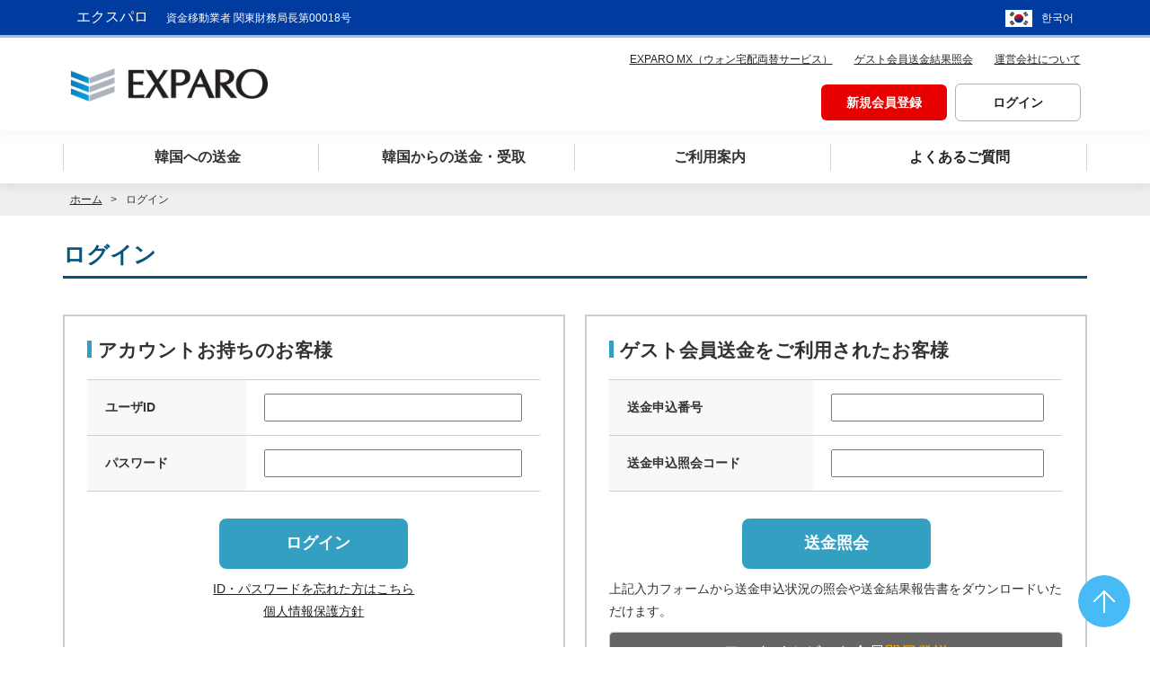

--- FILE ---
content_type: text/html;charset=UTF-8
request_url: https://exparo.com/member/userLogin.action;jsessionid=D00037CE33225E52C9E0C93709E3849D
body_size: 34671
content:








  

  





<!DOCTYPE html>
<html lang="ja">
  <head>
    
<!-- Google Tag Manager -->
<script>(function(w,d,s,l,i){w[l]=w[l]||[];w[l].push({'gtm.start':
        new Date().getTime(),event:'gtm.js'});var f=d.getElementsByTagName(s)[0],
    j=d.createElement(s),dl=l!='dataLayer'?'&l='+l:'';j.async=true;j.src=
    'https://www.googletagmanager.com/gtm.js?id='+i+dl;f.parentNode.insertBefore(j,f);
})(window,document,'script','dataLayer','GTM-5334ML7');</script>
<!-- End Google Tag Manager -->

    <meta charset="utf-8"/>

    


<title>ログイン|【韓国送金】EXPARO 韓国送金サービス エクスパロなら振込感覚で韓国送金</title>

<meta name="keywords" content="韓国,海外,送金,為替,ウォン,為替レート,EXPARO">
<meta name="description" content="韓国送金サービスEXPARO（エクスパロ）のログインを紹介するページです。送金手数料業界最安値水準、送金申込即日で韓国 口座への入金も可能。EXPARO（エクスパロ）は韓国へ送金することができるサービスです。">
<meta property="og:url" content="https://www.exparo.com/member/userLogin.action">
<meta property="og:type" content="website" /> 
<meta property="og:title" content="ログイン|【韓国送金】EXPARO 韓国送金サービス エクスパロなら振込感覚で韓国送金"> 
<meta property="og:description" content="韓国送金サービスEXPARO（エクスパロ）のログインを紹介するページです。送金手数料業界最安値水準、送金申込即日で韓国 口座への入金も可能。EXPARO（エクスパロ）は韓国へ送金することができるサービスです。"> 
<meta property="og:site_name" content="韓国送金 EXPARO"> 
    

<meta property="og:image" content="https://exparo.com/public/img/logo_ogp.png">


    <meta name="viewport" content="width=device-width,minimum-scale=1.0,maximum-scale=1.0,user-scalable=0">
    <meta http-equiv="X-UA-Compatible" content="IE=edge">
    <meta name="format-detection" content="telephone=no">
    <meta name="twitter:card" content="summary_large_image">
    <link href="/favicon.ico" rel="shortcut icon" type="image/x-icon">
    <link href="https://cdn.jsdelivr.net/npm/bootstrap@5.0.2/dist/css/bootstrap.min.css" rel="stylesheet" integrity="sha384-EVSTQN3/azprG1Anm3QDgpJLIm9Nao0Yz1ztcQTwFspd3yD65VohhpuuCOmLASjC" crossorigin="anonymous">

    <script src="https://code.jquery.com/jquery-3.4.1.slim.min.js"
            integrity="sha384-J6qa4849blE2+poT4WnyKhv5vZF5SrPo0iEjwBvKU7imGFAV0wwj1yYfoRSJoZ+n"
            crossorigin="anonymous"></script>
    <script src="https://cdn.jsdelivr.net/npm/popper.js@1.16.0/dist/umd/popper.min.js"
            integrity="sha384-Q6E9RHvbIyZFJoft+2mJbHaEWldlvI9IOYy5n3zV9zzTtmI3UksdQRVvoxMfooAo"
            crossorigin="anonymous"></script>
    <script src="https://stackpath.bootstrapcdn.com/bootstrap/4.4.1/js/bootstrap.min.js"
            integrity="sha384-wfSDF2E50Y2D1uUdj0O3uMBJnjuUD4Ih7YwaYd1iqfktj0Uod8GCExl3Og8ifwB6"
            crossorigin="anonymous"></script>
    <!-- Bootstrap core CSS -->
    <link rel="stylesheet" href="/public/css/reset.css">
    <link rel="stylesheet" href="/public/css/base.css?7d126571f0c009d6b4d52bdf56e6b811">
    <link rel="stylesheet" href="/public/css/base_rwd.css?7d126571f0c009d6b4d52bdf56e6b811">
    <link rel="stylesheet" href="/public/css/parts.css?7d126571f0c009d6b4d52bdf56e6b811">
    <link rel="stylesheet" href="/public/css/parts_rwd.css?7d126571f0c009d6b4d52bdf56e6b811">
    <link rel="stylesheet" href="/public/css/icon.css">
    <link rel="stylesheet" href="/public/css/icon_rwd.css">

    <script src="/public/js/jquery-1.11.1.min.js"></script>
    <script src="/public/js/modernizr.custom.39326.js"></script>
    <script src="/public/js/jquery.plugin.js"></script>
    <script src="/public/js/common.js"></script>
    <script src="/public/js/underscore-min.js"></script>
    <script src="/public/js/jqueryComma.js"></script>

    <link rel="stylesheet" href="/public/css/sougou.css">
    <link rel="stylesheet" href="/public/css/slick.css">

    <link rel="stylesheet" href="/public/css/exparo.css?52d87d8c54ca43b5a531f8deadeff9d8">

    <script src="https://kit.fontawesome.com/43e8760352.js" crossorigin="anonymous"></script>
    <!-- Fontawesome CSS -->

    
<script src="/public/js/exparo/messageJa.js?20211102abcde"></script>
    
<!-- Global site tag (gtag.js) - Google Ads: 1011049757 -->
<script async src="https://www.googletagmanager.com/gtag/js?id=AW-1011049757"></script>
<script>
  window.dataLayer = window.dataLayer || [];
  function gtag(){dataLayer.push(arguments);}
  gtag('js', new Date());
  gtag('config', 'AW-1011049757');
</script>
    
    
  </head>

  
  
    <body>
  

  
<!-- Google Tag Manager (noscript) -->
<noscript><iframe src="https://www.googletagmanager.com/ns.html?id=GTM-5334ML7"
                  height="0" width="0" style="display:none;visibility:hidden"></iframe></noscript>
<!-- End Google Tag Manager (noscript) -->

    <div id="drawerMenu">
      


<div id="spDrawerMenu" class="w-75 w-md-50 jsDrawerkojin jsDrawer" role="menubar">
  <div class="menuBottom">
    <div class="drawerClose"><a href="javascript:;"><span><i class="fa-solid fa-xmark mr10"></i>閉じる</span></a></div>
  </div>
  <nav role="menu">
    
    
      <div class="infoNav container mt20">
        <ul class="row">
          <li class="col-12"><a href="/member/showUserRegForm.action" class="btnT03 text-center w-100"><span><span class="">新規会員登録</span></span></a></li>
          <li class="col-12 mt20"><a href="/member/userLogin.action" class="btnT01 text-center w-100"><span><span class="">ログイン</span></span></a></li>
        </ul>
      </div>
    

      <div id="slidemenu1" class="mt20">
          <ul>
            <li class="collapsible"><a href="#">韓国への送金</a>
              <ul>
                <li class="collapsible"><a href="#">ウォン確定送金</a>
                  <ul>
                    <li class="p-4">
                      <p>お申込時にレートが確定！ウォンできっちり、スピード送金！過不足なく送金したい方へ</p>
                      <div class="mt-4"><a href="/won-fixed/info.action" class="btnT01 submitNext"><span>ウォン確定送金とは</span></a></div>
                      <div class="mt-4"><a href="/order/orderForm.action" class="btnT02 submitNext"><span>送金申込はこちら</span></a></div>
                      
                        <div class="mt-4"><a href="/anonymous/showAgreement.action" class="btnT02 submitNext"><span>ゲスト会員送金申込はこちら</span></a></div>
                      
                    </li>
                  </ul>
                </li>
                <li class="collapsible"><a href="#">円指定送金</a>
                  <ul>
                    <li class="p-4">
                      <p>生活費や自己口座への送金に最適！　ベストレートで手数料、最安水準</p>
                      <div class="mt-4"><a href="/yen-specified/info.action" class="btnT01 submitNext"><span>円指定送金とは</span></a></div>
                      <div class="mt-4"><a href="/order/orderForm2.action" class="btnT02 submitNext"><span>送金申込はこちら</span></a></div>
                      
                        <div class="mt-4"><a href="/anonymous/showAgreement2.action" class="btnT02 submitNext"><span>ゲスト会員送金申込はこちら</span></a></div>
                      
                    </li>
                  </ul>
                </li>
                <li><a href="#">円建て送金</a>
                  <ul>
                    <li class="p-4">
                      <p>韓国の円建て口座へ、円のまま入金可能！</p>
                      <div class="mt-4"><a href="/yen-based/info.action" class="btnT01 submitNext"><span>円建て送金とは</span></a></div>
                      <div class="mt-4"><a href="/order/yenBased.action" class="btnT02 submitNext"><span>送金申込はこちら</span></a></div>
                      
                        <div class="mt-4"><a href="/anonymous/showAgreement3.action" class="btnT02 submitNext"><span>ゲスト会員送金申込はこちら</span></a></div>
                      
                    </li>
                  </ul>
                </li>
                <li class="collapsible"><a href="#">エクスパロ BiX</a>
                  <ul>
                    <li class="p-4">
                      <p>100万円を超える送金ニーズにエクスパロがお応えします！</p>
                      <div class="mt-4"><a onclick='window.open("/etc/externalLink.action?extUrl=EXPARO_BIX_ABOUT_JP");return false;' class="btnT02 submitNext"><span>エクスパロ BiXとは</span></a></div>
                      <div class="mt-4"><a onclick='window.open("/etc/externalLink.action?extUrl=EXPARO_BIX_JP");return false;' class="btnT02 submitNext"><span>エクスパロ BiXはこちら</span></a></div>
                    </li>
                  </ul>
                </li>
              </ul>
            </li>
            <li class="collapsible"><a href="#">韓国からの送金・受取</a>
              <ul>
                <li class="collapsible"><a href="#">送金受取</a>
                  <ul>
                    <li class="p-4">
                      <p>受取手数料は無料！　国内1,200以上の金融機関でお受け取り可能なサービス</p>
                        <div class="mt-4"><a href="/rcv/info.action" class="btnT01 submitNext"><span>送金受取サービスとは</span></a></div>
                        <div class="mt-4"><a href="/rcv/inquiry.action" class="btnT02 submitNext"><span>送金受取はこちら</span></a></div>
                    </li>
                  </ul>
                </li>
                <li class="collapsible"><a href="#">エクスパロ KOREA</a>
                  <ul>
                    <li class="p-4">
                      <p>韓国から日本の口座へ　レートは100%優遇！</p>
                        <div class="mt-4"><a onclick='window.open("/etc/externalLink.action?extUrl=EXPARO_KOREA_JP_ABOUT");return false;' class="btnT02 submitNext"><span>エクスパロ KOREAとは</span></a></div>
                        <div class="mt-4"><a onclick='window.open("/etc/externalLink.action?extUrl=EXPARO_KOREA_JP");return false;' class="btnT02 submitNext"><span>エクスパロ KOREAはこちら</span></a></div>
                    </li>
                  </ul>
                </li>
              </ul>
            </li>
            <li class="collapsible"><a href="#">ご利用案内</a>
              <ul style="visibility: hidden">
                <li class="p-4 pb-5">
                  <div><a href="/help/helpInfoJoin.action" class="btnT01 submitNext"><span>会員加入について</span></a></div>
                  <div class="mt-4"><a href="/help/helpInfoCharge.action" class="btnT01 submitNext"><span>手数料一覧</span></a></div>
                  <div class="mt-4"><a href="/help/helpInfoUse.action" class="btnT01 submitNext"><span>ご利用環境について</span></a></div>
                  <div class="mt-4"><a href="/order/kakunin.action" class="btnT01 submitNext"><span>本人確認書類について</span></a></div>
                  <div class="mt-4"><a href="/help/helpInfoBankYen.action" class="btnT01 submitNext"><span>送金可能な金融機関</span></a></div>
                  <div class="mt-4"><a href="/help/helpInfoHajime.action" class="btnT01 submitNext"><span>初めてのお客様へ</span></a></div>
                  <div class="mt-4"><a href="/help/helpInfoMerit.action" class="btnT01 submitNext"><span>EXPAROの特徴とメリット</span></a></div>
                  <div class="mt-4"><a href="/help/helpInfoflow.action" class="btnT01 submitNext"><span>EXPAROの送金の流れ</span></a></div>
                  <div class="mt-4"><a href="/etc/etcCounter.action" title="窓口のご案内" class="btnT01 submitNext"><span>窓口のご案内</span></a></div>
                  <div class="mt-4"><a href="/help/helpInfoRequest.action" title="お問い合わせ" class="btnT01 submitNext"><span>お問い合わせ</span></a></div>
                </li>
              </ul>
            </li>
            <li><a href="/help/helpFaq.action">よくある質問</a></li>
            <li><a href="/mx/top.action">ウォン宅配両替</a></li>
          </ul>
      </div>
  </nav>
</div>

    </div>

    <header role="banner">
      



  


<noscript>
  当ウェブサイトでは、JavaScriptを使用しているページがございます。お使いのブラウザでJavaScript機能を無効にされている場合、正しく機能しない、もしくは正しく表示されないことがあります。ご覧になる際にはブラウザ設定でJavaScriptを有効にしてください。
</noscript>
<div class="contents_header">
  <div class="container-fluid exparoNav">
    <div class="container px-0 px-md-4">
      <div class="row flex-nowrap justify-content-between align-items-center header_navi">
        <div class="col-8 col-md-9">
          <p>エクスパロ<span>資金移動業者 関東財務局長第00018号</span></p>
        </div>
        <div class="col-4 col-md-3 text-end">
          <div><a href="/kr/index.action" class="lang lang-kr">한국어</a></div>
        </div>
      </div>
    </div>
  </div>
  <div id="headerInner">
    <div class="container">
      <div class="row justify-content-between align-items-center box_header-innner">
        <div class="col-auto col-lg-3 logoWrap">
          <h1><a href="/index.action"><img src="/public/img/logo.png" alt="EXPARO" class="align-middle"></a></h1>
        </div>
        <div class="col-auto col-lg-9 text-end">
          <div id="headerInfo">
            <div id="headerGuide">
              <ul>
                <li><a href="/mx/top.action" class="link_anonymous mr15"><i class="fas fa-chevron-right tBlue01 fsSmall"></i>EXPARO MX（ウォン宅配両替サービス）</a></li>
                <li><a href="/anonymous/anonymousLogin.action" class="link_anonymous mr15"><i class="fas fa-chevron-right tBlue01 fsSmall"></i>ゲスト会員送金結果照会</a></li>
                <li><a href="/etc/etcCompany.action" class="link_anonymous"><i class="fas fa-chevron-right tBlue01 fsSmall"></i>運営会社について</a></li>
              </ul>
              
              
                <div class="infoNav mt15">
                  <a href="/member/showUserRegForm.action" class="btnT03 me-2"><span><span class="">新規会員登録</span></span></a>
                  <a href="/member/userLogin.action" class="btnT01"><span><span class="">ログイン</span></span></a>
                </div>
              
            </div>
          </div>
          <nav id="spHeaderMenu">
            <div class="menuSP">
              <a href="javascript:;" id="jsDrawerMenuSwitch" class="btnSMiddle drawerToggle">
                <span></span>
                <span></span>
                <span></span>
              </a>
            </div>
          </nav>
        </div>
      </div>
    </div>
  </div><!-- //#headerInner -->
</div>
<div class="nav-pc pcContent">
  <div class="bg_gnavArea container-fluid">
    <nav id="menu" class="mod_dropnavi container" role="navigation">
      <ul class="row">
        <li class="main_navi drop_menu col px-0">
          <span class="menu_inner"><i class="fa-solid fa-caret-down me-4"></i>韓国への送金</span>
          <div class="sub_menu">
            <div class="container">
              <div class="row">
                <div class="col-3">
                  <div class="sub_menu-tab nav flex-column nav-pills" id="v-pills-tab" role="tablist" aria-orientation="vertical">
                    <div class="nav-link active" id="v-pills01_01-tab" data-toggle="pill" href="#v-pills01_01" role="tab" aria-controls="v-pills01_01" aria-selected="true">ウォン確定送金</div>
                    <div class="nav-link" id="v-pills01_02-tab" data-toggle="pill" href="#v-pills01_02" role="tab" aria-controls="v-pills01_02" aria-selected="false">円指定送金</div>
                    <div class="nav-link" id="v-pills01_03-tab" data-toggle="pill" href="#v-pills01_03" role="tab" aria-controls="v-pills01_03" aria-selected="false">円建て送金</div>
                    <div class="nav-link" id="v-pills01_04-tab" data-toggle="pill" href="#v-pills01_04" role="tab" aria-controls="v-pills01_04" aria-selected="false">EXPARO BiX</div>
                  </div>
                </div>
                <div class="col-9">
                  <div class="tab-content" id="v-pills-tabContent">
                    <div class="tab-pane fade show active" id="v-pills01_01" role="tabpanel" aria-labelledby="v-pills01_01-tab">
                      <p>お申込時にレートが確定！ウォンできっちり、スピード送金！<br>
                        過不足なく送金したい方へ</p>
                      <ul class="d-flex mt-5">
                        <li class="me-3"><a href="/won-fixed/info.action" class="btnT01 submitNext tCenter"><span>ウォン確定送金とは</span></a></li>
                        <li class="me-3"><a href="/order/orderForm.action" class="btnT02 submitNext tCenter"><span>送金申込はこちら</span></a></li>
                        
                          <li><a href="/anonymous/showAgreement.action" class="btnT02 submitNext tCenter"><span>ゲスト会員送金申込はこちら</span></a></li>
                        
                      </ul>
                    </div>
                    <div class="tab-pane fade" id="v-pills01_02" role="tabpanel" aria-labelledby="v-pills01_02-tab">
                      <p>生活費や自己口座への送金に最適！　ベストレートで手数料、最安水準</p>
                      <ul class="d-flex mt-5">
                        <li class="me-3"><a href="/yen-specified/info.action" class="btnT01 submitNext tCenter"><span>円指定送金とは</span></a></li>
                        <li class="me-3"><a href="/order/orderForm2.action" class="btnT02 submitNext tCenter"><span>送金申込はこちら</span></a></li>
                        
                          <li><a href="/anonymous/showAgreement2.action" class="btnT02 submitNext tCenter"><span>ゲスト会員送金申込はこちら</span></a></li>
                        
                      </ul>
                    </div>
                    <div class="tab-pane fade" id="v-pills01_03" role="tabpanel" aria-labelledby="v-pills01_03-tab">
                      <p>韓国の円建て口座へ、円のまま入金可能！</p>
                      <ul class="d-flex mt-5">
                        <li class="me-3"><a href="/yen-based/info.action" class="btnT01 submitNext tCenter"><span>円建て送金とは</span></a></li>
                        <li class="me-3"><a href="/order/yenBased.action" class="btnT02 submitNext tCenter"><span>送金申込はこちら</span></a></li>
                        
                          <li><a href="/anonymous/showAgreement3.action" class="btnT02 submitNext tCenter"><span>ゲスト会員送金申込はこちら</span></a></li>
                        
                      </ul>
                    </div>
                    <div class="tab-pane fade" id="v-pills01_04" role="tabpanel" aria-labelledby="v-pills01_04-tab">
                      <p>100万円を超える送金ニーズにエクスパロがお応えします！</p>
                      <ul class="d-flex mt-5">
                        <li class="me-3"><a href="/etc/externalLink.action?extUrl=EXPARO_BIX_ABOUT_JP" target="_blank" class="btnT02 submitNext tCenter"><span>エクスパロBiXとは<i class="fa-solid fa-arrow-up-right-from-square ps-3"></i></span></a></li>
                        <li><a href="/etc/externalLink.action?extUrl=EXPARO_BIX_JP" target="_blank" class="btnT02 submitNext tCenter"><span>エクスパロBiXはこちら<i class="fa-solid fa-arrow-up-right-from-square ps-3"></i></span></a></li>
                      </ul>
                    </div>
                  </div>
                </div>
              </div>
            </div>
          </div>
        </li>
        <li class="main_navi drop_menu col px-0">
          <span class="menu_inner"><i class="fa-solid fa-caret-down me-4"></i>韓国からの送金・受取</span>
          <div class="sub_menu">
            <div class="container">
              <div class="row">
                <div class="col-3">
                  <div class="sub_menu-tab nav flex-column nav-pills" id="v-pills-tab" role="tablist" aria-orientation="vertical">
                    <div class="nav-link active" id="v-pills02_01-tab" data-toggle="pill" href="#v-pills02_01" role="tab" aria-controls="v-pills021_01" aria-selected="true">送金受取</div>
                    <div class="nav-link" id="v-pills02_02-tab" data-toggle="pill" href="#v-pills02_02" role="tab" aria-controls="v-pills02_02" aria-selected="false">エクスパロKOREA</div>
                  </div>
                </div>
                <div class="col-9">
                  <div class="tab-content" id="v-pills-tabContent">
                    <div class="tab-pane fade show active" id="v-pills02_01" role="tabpanel" aria-labelledby="v-pills02_01-tab">
                      <p>受取手数料は無料！　国内1,600以上の金融機関でお受け取り可能なサービス</p>
                      <ul class="d-flex mt-5">
                        <li class="me-3"><a href="/rcv/info.action" class="btnT01 submitNext tCenter"><span>送金受取サービスとは</span></a></li>
                        <li><a href="/rcv/inquiry.action" class="btnT02 submitNext tCenter"><span>送金受取はこちら</span></a></li>
                      </ul>
                    </div>
                    <div class="tab-pane fade" id="v-pills02_02" role="tabpanel" aria-labelledby="v-pills02_02-tab">
                      <p>韓国から日本の口座へ　レートは100%優遇！</p>
                      <ul class="d-flex mt-5">
                        <li class="me-3"><a href="/etc/externalLink.action?extUrl=EXPARO_KOREA_JP_ABOUT" target="_blank" class="btnT02 submitNext tCenter"><span>エクスパロKOREAとは<i class="fa-solid fa-arrow-up-right-from-square ps-3"></i></span></a></li>
                        <li><a href="/etc/externalLink.action?extUrl=EXPARO_KOREA_JP" target="_blank" class="btnT02 submitNext tCenter"><span>エクスパロKOREAはこちら<i class="fa-solid fa-arrow-up-right-from-square ps-3"></i></span></a></li>
                      </ul>
                    </div>
                  </div>
                </div>
              </div>
            </div>
          </div>
        </li>
        <li class="main_navi drop_menu col px-0">
          <span class="menu_inner"><i class="fa-solid fa-caret-down me-4"></i>ご利用案内</span>
          <div class="sub_menu">
            <div class="container">
              <ul class="d-flex flex-wrap sub_menu-help justify-content-center">
                <li class="me-3"><a href="/help/helpInfoJoin.action" class="btnT01 submitNext tCenter"><span>会員加入について</span></a></li>
                <li class="me-3"><a href="/help/helpInfoCharge.action" class="btnT01 submitNext tCenter"><span>手数料一覧</span></a></li>
                <li class="me-3"><a href="/help/helpInfoUse.action" class="btnT01 submitNext tCenter"><span>ご利用環境について</span></a></li>
                <li class="me-3"><a href="/order/kakunin.action" class="btnT01 submitNext tCenter"><span>本人確認書類について</span></a></li>
                <li><a href="/help/helpInfoBankYen.action" class="btnT01 submitNext tCenter"><span>送金可能な金融機関</span></a></li>
                <li class="me-3 mt-3"><a href="/help/helpInfoHajime.action" class="btnT01 submitNext tCenter"><span>初めてのお客様へ</span></a></li>
                <li class="me-3 mt-3"><a href="/help/helpInfoMerit.action" class="btnT01 submitNext tCenter"><span>EXPAROの特徴とメリット</span></a></li>
                <li class="me-3 mt-3"><a href="/help/helpInfoflow.action" class="btnT01 submitNext tCenter"><span>EXPAROの送金の流れ</span></a></li>
                <li class="me-3 mt-3"><a href="/etc/etcCounter.action" title="窓口のご案内" class="btnT01 submitNext tCenter"><span>窓口のご案内</span></a></li>
                <li class="mt-3"><a href="/help/helpInfoRequest.action" title="お問い合わせ" class="btnT01 submitNext tCenter"><span>お問い合わせ</span></a></li>
              </ul>
            </div>
          </div>
        </li>
        <li class="col px-0">
          <a href="/help//helpFaq.action"><span class="menu_inner">よくあるご質問</span></a>
        </li>
      </ul>
    </nav>
    <script src="https://cdn.jsdelivr.net/npm/bootstrap@5.1.3/dist/js/bootstrap.bundle.min.js"
            integrity="sha384-ka7Sk0Gln4gmtz2MlQnikT1wXgYsOg+OMhuP+IlRH9sENBO0LRn5q+8nbTov4+1p"
            crossorigin="anonymous"></script>
    <script src="/public/js/jquery.waslidemenu.min.js"></script>
    <script>
      $('#slidemenu1').waSlideMenu({
        autoHeightMenu: true,
        backOnTop: true,
        scrollToTopSpeed: 300,
        slideSpeed: 300,
        backLinkContent: '戻る',
        minHeightMenu : "auto",
        onLatestClick: function(){
          // alert('Last node ' + $(this).text() + ' selected')
          val = $(this).attr("href");
          window.location.href = val;
          // console.log(val);
        }
      });
    </script>



    </header>

    <div id="topicPath">
      <ul itemscope itemtype="https://schema.org/BreadcrumbList" class="container">
        <li itemprop="itemListElement" itemscope itemtype="https://schema.org/ListItem">
          <a href="/index.action" itemprop="item">
            <span itemprop="name">
              ホーム
            </span>
          </a>
          <meta itemprop="position" content="1" />
        </li>
        
    <li><strong>ログイン</strong></li>
  
      </ul>
    </div>

    <div id="wrap" class="container">
      <div id="mainArea">
        <main class="row ">
          <div class="col-12 px-lg-0">
            
  <h1 class="h1Title01"><span class="titleInner">ログイン</span></h1>

  <div class="d-sm-flex justify-content-between flex-wrap normalBlockA02 mt40">
    <section class="blockInner w-49 w-md-100">
      <h2 class="h2Title01"><span class="titleInner">アカウントお持ちのお客様</span></h2>
      
      <div class="blockDetail">
        <form id="memberFrm" name="memberFrm" action="/member/userLogin.action" method="post">
          <input type="hidden" name="refUrl" value="" id="memberFrm_refUrl"/>
          <input type="hidden" name="miniFlag" value="" id="memberFrm_miniFlag"/>
          <table class="tableColumn">
            <tbody>
            <tr>
              <th class="w35p"><p class="formLabel tBold">ユーザID</p></th>
              <td class="w65p">
                <p class="input">
                    <span class="inputWrap">
                      <input type="text" name="userId" value="" tabindex="1" id="memberFrm_userId" class="w-100"/>
                    </span>
                </p>
              </td>
            </tr>
            <tr>
              <th class="w30p"><p class="formLabel tBold">パスワード</p></th>
              <td class="w70p">
                <p class="input">
                    <span class="inputWrap">
                      <input type="password" name="password" tabindex="2" id="memberFrm_password" class="w-100"/>
                    </span>
                </p>
              </td>
            </tr>
            </tbody>
          </table>
          <div class="tCenter mt30">
            <a href="javascript:;" class="btnT08 tCenter submitForm">
              <span class="fsLarger01"><i class="fas fa-sign-in-alt me-3"></i>ログイン</span>
            </a>
          </div>
        </form>



        <p class="tCenter">
          <a href="/member/pwReminder.action">ID・パスワードを忘れた方はこちら</a><br/>
          <a href="/etc/etcPolicy.action">個人情報保護方針</a>
        </p>
      </div>

      <h2 class="h2Title01 mt40">
        <span class="titleInner">アカウントお持ちではないお客様</span>
      </h2>
      <p>下記の「新規会員登録」ボタンよりご登録ください。</p>
      <div class="tCenter mt30">
        <a href="/member/showUserRegForm.action" class="btnT03 tCenter submitNext tDecorationNone"><span><span class="fsLarger01"><i class="fas fa-user-plus me-3"></i>新規会員登録</span></span></a>
      </div>
    </section>
    <section class="blockInner w-49 w-md-100 mt-md-40">
      <div style="overflow:hidden;">
        <h2 class="h2Title01"><span class="titleInner">ゲスト会員送金をご利用されたお客様 </span></h2>
        <div class="blockDetail">
          <form id="anonymousFrm" name="anonymousFrm" action="/anonymous/anonymousLogin.action" method="post">
            <input type="hidden" name="refUrl" value="" id="anonymousFrm_refUrl"/>
            <table class="tableColumn">
              <tbody>
              <tr>
                <th class="w45p"><p class="formLabel tBold">送金申込番号</p></th>
                <td class="w55p">
                  <p class="input">
                    <span class="inputWrap">
                      <input type="text" name="orderNo" size="30" value="" tabindex="3" id="anonymousFrm_orderNo" class="w-100"/>
                    </span>
                  </p>
                </td>
              </tr>
              <tr>
                <th><p class="formLabel tBold">送金申込照会コード</p></th>
                <td>
                  <p class="input">
                    <span class="inputWrap">
                      <input type="text" name="anonymousId" size="30" value="" tabindex="4" id="anonymousFrm_anonymousId" class="w-100"/>
                    </span>
                  </p>
                </td>
              </tr>
              </tbody>
            </table>
            <div class="tCenter mt30">
              <a href="javascript:;" class="btnT08 tCenter submitForm"><span class="fsLarger01">送金照会</span></a>
            </div>
          </form>



          <p>上記入力フォームから送金申込状況の照会や送金結果報告書をダウンロードいただけます。</p>
          <div class="blockRoundGray01 mb00 mt-md-40">
            <div class="blockInner">
              <h3 class="blockTitle tCenter"><span>ワンタイムゲスト会員<span class="tOrange01">即日発送</span></span></h3>
              <p class="text-center mt20"><span class="fsLarger01 tBlue01 tBold">今すぐ申し込む</span></p>
              <ul class="d-xl-flex justify-content-center mt15 px-4">
                <li class="me-xl-3">
                  <a href="/anonymous/showAgreement.action" class="glyphArrowLineRight btnS02 submitNext w-100">
                    <span class="tDecorationNone">ウォン確定送金</span>
                  </a>
                </li>
                <li class="mt-3 mt-xl-0 mt-0">
                  <a href="/anonymous/showAgreement2.action" class="glyphArrowLineRight btnS02 submitNext w-100">
                    <span class="tDecorationNone">円指定送金</span>
                  </a>
                </li>
              </ul>
              <p class="list_caution03 fsSmall p-4">※即日着金申込受付時間:ウォン確定送金は，営業日18時まで，円指定送金は営業日16時まで</p>
            </div>
          </div>
        </div>
      </div>
    </section>
  </div>

  
          </div>
          
        </main>
      </div>
    </div>
    
    
        <footer role="contentinfo">
          


<a href="#" id="pageTop"><img src="/public/img/go_top.png" alt="ページトップへ戻る"></a>

<div id="footerSegment" class="container-fluid">
  <ul>
    <li><a href="/etc/etcCompany.action">会社案内</a></li>
    <li><a href="/etc/etcHansha.action">反社会的勢力への対応に関する基本方針</a></li>
    <li><a href="/etc/etcCSR.action">CSR</a></li>
    <li><a href="/help/helpSitemap.action">サイトマップ</a></li>
    <li><a href="/etc/etcPolicy.action">プライバシーポリシー</a></li>
    <li><a href="/etc/etcClause.action">利用規約</a></li>
  </ul>
</div>

<div id="footerInfo" class="container">
  <div class="row d-flex justify-content-between">
    <div id="footerCompany" class="col-12 col-lg">
      株式会社シースクェア<br>
      資金移動業者　関東財務局長第00018号　社団法人資金決済協会加入　登録番号00363号
    </div>
    <div id="footerLogo" class="col-12 col-lg">
      <div class="d-flex justify-content-sm-end justify-content-between">
        <span class="text">
          為替情報やお得な情報も配信中!!
        </span>
        <span class="snsImage">
          <a href="/etc/externalLink.action?extUrl=EXPARO_FACEBOOK" target="_blank"><img src="/public/img/icon_facebook.png" alt="EXPAROのfacebookへ"></a>
          <a href="/etc/externalLink.action?extUrl=EXPARO_TWITTER" target="_blank"><img src="/public/img/icon_twitter.png" alt="EXPAROのtwitterへ"></a>
        </span>
      </div>
    </div>
  </div>
  <div>
    <div id="copyRight"><small>&copy; 2023 EXPARO. All Rights Reserved.</small></div>
  </div>
</div>
        </footer>
    
    <script src="/public/js/exparo.common.js?16c7d39f14c240118f10f601271b243c"></script>
    <script src="/public/js/exparo/formValidation.js"></script>
    <script src="/js/tiny-pubsub.js"></script>
    

  </body>
</html>


--- FILE ---
content_type: text/css
request_url: https://exparo.com/public/css/reset.css
body_size: 3191
content:
@charset "utf-8";
/* Updated 2015/12/14,T */
/* Updated 2015/09/30,T */

/*--------------------------------------------
	HTML5 Reset ::style.css
	-------------------------
	We have learned much from/been inspired by/taken code where offered from:
	Eric Meyer:http://ericmeyer.com
	HTML5 Doctor:http://html5doctor.com
	and the HTML5 Boilerplate:http://html5boilerplate.com
---------------------------------------------*/

/* Let's default this puppy out
--------------------------------*/
html, body, body div, span, object, iframe, h1, h2, h3, h4, h5, h6, p,
blockquote, pre, abbr, address, cite, code, del, dfn, em, img, ins, kbd,
q, samp, small, strong, sub, sup, var, b, i, dl, dt, dd, ol, ul, li,
fieldset, form, label, legend, table, caption, tbody, tfoot, thead, tr, th, td,
article, aside, figure, footer, header, hgroup, menu, nav, section, time, mark, audio, video{
    margin:0;
    padding:0;
    border:0;
    outline:0;
    font-size:100%;
    vertical-align:baseline;
    background:transparent;
}
article, aside, figure, footer, header, hgroup, nav, section{display:block;}

/*.container-fluid,*/
/*.container,*/
/*.row,*/
/*.col,*/
/*.col-1,*/
/*.col-2,*/
/*.col-3,*/
/*.col-4{*/
/*    box-sizing: border-box;*/
/*}*/
/* Responsive images and other embedded objects
   Note:keeping IMG here will cause problems if you're using foreground images as sprites.
   If this default setting for images is causing issues, you might want to replace it with a .responsive class instead. */
img,
object,
embed{max-width:100%;}

/*.ie8 img,
.ie8 object,
.ie8 embed{max-width:none;}*/

html{overflow-y:scroll;}
ul{list-style:none;}
blockquote, q{quotes:none;}
blockquote:before,
blockquote:after,
q:before,
q:after{content:''; content:none;}
a{margin:0; padding:0; font-size:100%; vertical-align:baseline; background:transparent;}
del{text-decoration:line-through;}
abbr[title], dfn[title]{border-bottom:1px dotted #000; cursor:help;}
table{border-collapse:collapse; border-spacing:0;}
th{font-weight:bold; vertical-align:top;}
td{font-weight:normal; vertical-align:top;}
hr{display:block; height:1px; border:0; border-top:1px solid #ccc; margin:1em 0; padding:0;}
input, select{vertical-align:top;}
pre{
    white-space:pre; /* CSS2 */
    white-space:pre-wrap; /* CSS 2.1 */
    white-space:pre-line; /* CSS 3 (and 2.1 as well, actually) */
    word-wrap:break-word; /* IE */
}
input[type="radio"]{vertical-align:text-bottom;}
input[type="checkbox"]{vertical-align:bottom; *vertical-align:baseline;}
select, input, textarea{font:99% sans-serif;}
table{font-size:inherit; font:100%;}
a:hover, a:active{outline:none;}
strong, th{font-weight:bold;}
td, td img{vertical-align:top;}
sub, sup{font-size:75%; line-height:0; position:relative;}
sup{top:-0.5em;}
sub{bottom:-0.25em;}
pre, code, kbd, samp{font-family:monospace, sans-serif;}
.clickable,
label,
input[type=button],
input[type=submit],
button{cursor:pointer;}
button, input, select, textarea{margin:0;}
button{width:auto; overflow:visible;}
h1,h2,h3,h4,h5,h6{font-weight:normal;}
img{vertical-align:bottom;}
.clear:before,.clear:after {content: " "; display: table;}
.clear:after {clear: both;}
.clear {*zoom: 1;}

--- FILE ---
content_type: text/css
request_url: https://exparo.com/public/css/icon.css
body_size: 46361
content:
@charset "utf-8";
/* Updated 2016/07/27,T */
/* Updated 2016/03/14,T */
/* Updated 2015/12/14,T */
/* Updated 2015/09/30,T */

/*-------------------------------------------
Base Setting
-------------------------------------------*/
@font-face {
}
/*#drawerMenu #spDrawerMenu .firstHierarchy > li > a:before,
#drawerMenu #spDrawerMenu .firstHierarchy .secondHierarchy .thirdHierarchy > li > a:before,
#drawerMenu #spDrawerMenu .globalBlock > dt:before,
#drawerMenu #spDrawerMenu .categoryBlock > dt:before,
#drawerMenu #spDrawerMenu dt[role="treeitem"][aria-selected="true"] > a:after,
#drawerMenu #spDrawerMenu dt[role="treeitem"][aria-selected="false"] > a:after,
header[role="banner"] #categoryNav nav[role="navigation"] ul > li .navDropLink > ul > li > a:before,
*/
header[role="banner"] #categoryNav li[id^="nav"] .categoryTitle > a:before,
footer[role="contentinfo"] #footerNav > nav > div > ul > li > a:before,
footer[role="contentinfo"] #footerNav > nav > div > ul > li > span:before,
footer[role="contentinfo"] #footerNav > nav > div > ul ul a:before,
#sideNav .subNav .subCategoryDetail .secondHierarchy .categoryBlock > dt > a > span:before,
#sideNav .subNav .subCategoryDetail .secondHierarchy .noChild a > span:before,
#sideNav .subNav .subCategoryDetail .secondHierarchy .noLink > span:before,
/*#sideNav .subNav .subCategoryDetail .secondHierarchy .thirdHierarchy > li > a > span:before,*/
*[class^="glyph"] > span:before,
*[class^="icon"] > span:after,
*[class*=" glyph"] > span:before,
*[class*=" icon"] > span:after,
.carouselBlock01 .carouselControl > .carouselBtn li > a:before,
.linkArrowCircleRight:before,
.moreLink01 > a:before,
.boxBlock01 .title a:before,
*[class^="normalBlockA"] > .blockInner .blockDetail > span > a:before,
*[class^="normalBlockA"] > .blockInner .blockTitle > span > a:before,
*[class^="linkArrow"]:before,
*[class*=" linkArrow"]:before,
.dateBlock01 dl > dd > a:before,
.dateBlock02 dl > dd > a:before,
.listCircle01 > li:before,
.listCircle02 > li:before,
.listItem02 > ul > li > h3[role="treeitem"] a > span:after,
.linkList02 > li > a:before,
.linkList03 > li > a > span:before,
.linkList06 > li > a > span:before,
.btnPager > li > a:before,
.searchWordBlock01 dl > dd .keywordList01 li > a > span:before,
.accBlock02 [role="tab"] > a > span:before,
*[role="tablist"] > dt a > .accBtn > span:before,
*[role="tablist"] *[role="tabpanel"] .accList > li > a > span:after,
.listItem02 *[role="tab"][aria-selected="true"] > span:after,
.listItem02 *[role="tab"][aria-selected="false"] > span:after,
*[role="tablist"] *[role="tab"][aria-selected="true"] > a > span:after,
*[role="tablist"] *[role="tab"][aria-selected="false"] > a > span:after,
.carouselBlock01 .carouselControl > .carousePager > ul li > a:before,
.spTopAcc > ul > li .itemListInner .spTopLink01 > li > a:before  {
	font-family: 'icon';
	font-weight: normal;
	color: #049849;
	display: block;
	position: absolute;
	line-height: 1;
}

/*-------------------------------------------
Base Setting
-------------------------------------------*/
/*CircleArrowRight*/
/*
#drawerMenu #spDrawerMenu .firstHierarchy > li > a:before,
#drawerMenu #spDrawerMenu .firstHierarchy .secondHierarchy .thirdHierarchy > li > a:before,
*/
header[role="banner"]  #categoryNav nav[role="navigation"] ul > li .navDropLink > ul > li > a:before,
footer[role="contentinfo"] #footerNav > nav > div > ul > li > a:before,
#sideNav .subNav .subCategoryDetail .secondHierarchy .categoryBlock > dt > a > span:before,
#sideNav .subNav .subCategoryDetail .secondHierarchy .noChild a > span:before,
.linkArrowCircleRight:before,
.linkList03 > li > a > span:before,
.moreLink01 > a:before,
.boxBlock01 .title a:before,
.btnPager > li.next > a:before,
.glyphArrowCircleRight > span:before,
*[class^="normalBlockA"] > .blockInner .blockDetail > span > a:before,
*[class^="normalBlockA"] > .blockInner .blockTitle > span > a:before {
	content: "\e600";
}

.glyphArrowCircleLeft > span:before,
.btnPager > li.prev > a:before {
	content: "\e601";
}
#sideNav .subNav .subCategoryDetail .secondHierarchy dt[aria-selected="false"] .noLink > span:before,
.glyphArrowCircleBottom > span:before {
	content: "\e602";
}
#sideNav .subNav .subCategoryDetail .secondHierarchy dt[aria-selected="true"] .noLink > span:before,
.glyphArrowCircleTop > span:before {
	content: "\e603";
}
/*TriangleArrow*/

#sideNav .subNav .subCategoryDetail .secondHierarchy .thirdHierarchy > li > a > span:before,
.linkArrowTriangleRight:before,
.linkList02 > li > a:before,
.linkList06 > li > a > span:before,
.spTopAcc > ul > li .itemListInner .spTopLink01 > li > a:before,
.glyphArrowTriangleRight > span:before,
.searchWordBlock01 dl > dd .keywordList01 li > a > span:before,
*[role="tablist"] *[role="tabpanel"] .accList > li > a > span:after {
	content: "\e604";
	font-size: 0.85em;
}
.glyphArrowTriangleLeft > span:before {
	content: "\e605";
}
.glyphArrowTriangleBottom > span:before,
.accBlock02 [role="tab"] > a > span:before {
	content: "\e606";
}
.glyphArrowTriangleTop > span:before,
.accBlock02 [role="tab"][aria-selected="true"] > a > span:before {
	content: "\e607";
}
.glyphArrowLineRight > span {
	padding-left: 1.2em !important;
	font-weight: bold;
}
*[class*="btnT"].glyphArrowLineRight > span {
	padding-left: 1.4em !important;
}
table[class^="table"] .glyphArrowLineRight > span {
	font-weight: normal;
}
#wrap .linkBox01 dt .glyphArrowLineRight > span:before,
.glyphArrowLineRight > span:before {
	content: "";
	width: 8px;
	height: 13px;
	top: calc(50% - 4px)!important;
	margin-top: 0 !important;
	background: url(../img/arrow_black.png) 0 0 no-repeat;
	-ms-background-size:0.3em;
	-moz-background-size: 0.3em;
	-webkit-background-size: 0.3em;
	background-size:0.3em;
}
#wrap .linkBox01 dt .glyphArrowLineRight > span:before,
	top: 0 !important;


}
table .glyphArrowLineRight > span:before {
	content: "";
	width: 7px;
	height: 11px;
	top: 0.2em !important;
	margin-top: 0 !important;
	background: url(../img/arrow_blue.png) 0 0 no-repeat;
	-ms-background-size: 7px 11px;
	-moz-background-size: 7px 11px;
	-webkit-background-size: 7px 11px;
	background-size: 7px 11px;
}
*[class*="btnT"].glyphArrowLineRight > span:before {
	content: "";
	width: 8px;
	height: 13px;
	top: 50% !important;
	margin-top: -7px !important;
	background: url(../img/arrow_blue.png) 0 0 no-repeat;
	-ms-background-size: 8px 13px;
	-moz-background-size: 8px 13px;
	-webkit-background-size: 8px 13px;
	background-size: 8px 13px;
}
.categoryNav a > span:before,
.categoryNav a > dl > dt:before {
	content: "";
	position: absolute;
	top: 50%;
	left: 19px;
	width: 8px;
	height: 13px;
	margin-top: -9px !important;
	background: url(../img/ico_arrow_green01.png) 0 0 no-repeat;
	-ms-background-size: 8px 13px;
	-moz-background-size: 8px 13px;
	-webkit-background-size: 8px 13px;
	background-size: 8px 13px;
}
.categoryNav a > dl > dt:before {
	margin-top: -6px !important;
}
.categoryNav02 a > span:before,
.categoryNav02 a > dl > dt:before {
	content: "";
	display: inline-block;
	width: 8px;
	height: 13px;
	margin-right: 8px;
	background: url(../img/ico_arrow_green01.png) 0 0 no-repeat;
	-ms-background-size: 8px 13px;
	-moz-background-size: 8px 13px;
	-webkit-background-size: 8px 13px;
	background-size: 8px 13px;
}
.dlBlock02 .title .glyphArrowLineRight > span:before,
*[class*="fsLarger"].glyphArrowLineRight > span:before,
*[class*="btnT"].glyphArrowLineRight.btnSLarge > span:before {
	content: "";
	width: 10px;
	height: 14px;
	top: 50% !important;
	margin-top: -8px !important;
	background: url(../img/ico_arrow_green01.png) 0 0 no-repeat;
	-ms-background-size: 10px 14px;
	-moz-background-size: 10px 14px;
	-webkit-background-size: 10px 14px;
	background-size: 10px 14px;
}
.iconArrowLineRight > span:after {
	content: "";
	width: 8px;
	height: 13px;
	margin-top: -8px !important;
	background: url(../img/ico_arrow_green01.png) 0 0 no-repeat;
	-ms-background-size: 8px 13px;
	-moz-background-size: 8px 13px;
	-webkit-background-size: 8px 13px;
	background-size: 8px 13px;
}
.iconArrowLineRight.pr40 {
	padding-right: 40px !important;
}
.glyphArrowLineLeft > span:before {
	content: "";
	width: 8px;
	height: 13px;
	top: 50% !important;
	margin-top: -7px !important;
	background: url(../img/ico_arrow_green04.png) 0 0 no-repeat;
	-ms-background-size: 8px 13px;
	-moz-background-size: 8px 13px;
	-webkit-background-size: 8px 13px;
	background-size: 8px 13px;
}
.glyphCheck01 > span {
	padding-left: 30px !important;
}
.glyphCheck01 > span:before {
	content: "";
	width: 24px;
	height: 20px;
	top: 0.1em !important;
	background: url(../img/ico_check01.png) 0 0 no-repeat;
	-ms-background-size: 24px 20px;
	-moz-background-size: 24px 20px;
	-webkit-background-size: 24px 20px;
	background-size: 24px 20px;
}
.iconImportant {
	content: "";
	padding-left:25px;
	top: 0.1em !important;
	background: url(../img/icon_important.png) 0 2px no-repeat;
	-ms-background-size: 18px 15px;
	-moz-background-size: 18px 15px;
	-webkit-background-size: 18px 15px;
	background-size: 18px 15px;
}
.iconImportant {
	content: "";
	padding-left:25px;
	top: 0.1em !important;
	background: url(../img/icon_important.png) 0 2px no-repeat;
	-ms-background-size: 18px 15px;
	-moz-background-size: 18px 15px;
	-webkit-background-size: 18px 15px;
	background-size: 18px 15px;
}
.num1, .num2, .num3, .num4, .num5, .gray_num1, .gray_num2, .gray_num3, .gray_num4, .gray_num5 {
	content: "";
	padding-left:25px;
	top: 0.1em !important;
	-ms-background-size: 17px 17px;
	-moz-background-size: 17px 17px;
	-webkit-background-size: 17px 17px;
	background-size: 17px 17px;
}
.num1 {
	background: url(../img/icon_num1.gif) 0 2px no-repeat;
	margin-top:10px;
}
.num2 {
	background: url(../img/icon_num2.gif) 0 2px no-repeat;
}
.num3 {
	background: url(../img/icon_num3.gif) 0 2px no-repeat;
}
.num4 {
	background: url(../img/icon_num4.gif) 0 2px no-repeat;
}
.num5 {
	background: url(../img/icon_num5.gif) 0 2px no-repeat;
}
.gray_num1 {
	background: url(../img/icon_gray_num1.gif) 0 2px no-repeat;
	margin-top:10px;
}
.gray_num2 {
	background: url(../img/icon_gray_num2.gif) 0 2px no-repeat;
}
.gray_num3 {
	background: url(../img/icon_gray_num3.gif) 0 2px no-repeat;
}
.gray_num4 {
	background: url(../img/icon_gray_num4.gif) 0 2px no-repeat;
}
.gray_num5 {
	background: url(../img/icon_gray_num5.gif) 0 2px no-repeat;
}
p.point1, p.point2, p.point3, p.point4, p.pointWon1, p.pointWon2, p.pointWon3, p.pointWon4, p.pointWon5 {
	content: "";
	padding:10px 0 0 90px;
	margin:0px;
	top: 0.05em !important;
	min-height:80px;
}

p.point1 {
	background: url(../img/icon_himitu01.png) 0 2px no-repeat;
}
p.point2 {
	background: url(../img/icon_himitu02.png) 0 2px no-repeat;
}
p.point3 {
	background: url(../img/icon_himitu03.png) 0 2px no-repeat;
}
p.point4 {
	background: url(../img/icon_himitu04.png) 0 2px no-repeat;
}
p.pointWon1 {
	background: url(../img/icon_won_himitu01.png) 0 2px no-repeat;
}
p.pointWon2 {
	background: url(../img/icon_won_himitu02.png) 0 2px no-repeat;
}
p.pointWon3 {
	background: url(../img/icon_won_himitu03.png) 0 2px no-repeat;
}
p.pointWon4 {
	background: url(../img/icon_won_himitu04.png) 0 2px no-repeat;
}
p.pointWon5 {
	background: url(../img/icon_won_himitu05.png) 0 2px no-repeat;
}
p.check {
	content: "";
	padding-left:25px;
	top: 0.1em !important;
	background: url(../img/icon_check.png) 0 2px no-repeat;
}
.spCarouselArea .carouselControl a.next > span:before,
.carouselBlock01 .carouselControl > .carouselBtn li > a.carouselNext:before {
	content: '';
	background: url(../img/ico_arrow_glay03.png) 0 0 no-repeat;
	width: 11px;
	height: 18px;
	position: absolute;
	top: 50%;
	margin-top: -6px;
	-ms-background-size: 11px 18px;
	-moz-background-size: 11px 18px;
	-webkit-background-size: 11px 18px;
	background-size: 11px 18px;
}
.spCarouselArea .carouselControl a.prev > span:before,
.carouselBlock01 .carouselControl > .carouselBtn li > a.carouselPrev:before {
	content: '';
	background: url(../img/ico_arrow_glay02.png) 0 0 no-repeat;
	width: 11px;
	height: 18px;
	position: absolute;
	top: 50%;
	margin-top: -6px;
	-ms-background-size: 11px 18px;
	-moz-background-size: 11px 18px;
	-webkit-background-size: 11px 18px;
	background-size: 11px 18px;
}
/*CircleArrowTop*/
/*#drawerMenu #spDrawerMenu dt[role="treeitem"][aria-selected="true"] > a:after,*/
#wrap .glyphArrowLineTop > span:before,
*[role="tablist"] *[role="tab"][aria-selected="true"] > a > span:after,
.listItem02 *[role="tab"][aria-selected="true"] > span:after {
	/*content: "\e60a";*/
	content: '';
	background: url(../img/ico_arrow_green03.png) 0 0 no-repeat;
	width: 13px;
	height: 8px;
	top: 0.5em;
	margin-top: 0;
	-ms-background-size: 13px 8px;
	-moz-background-size: 13px 8px;
	-webkit-background-size: 13px 8px;
	background-size: 13px 8px;
}
#wrap *[class*="btnT"].glyphArrowLineTop > span:before {
	top: 50%;
	margin-top: -4px;
}

/*LineArrowBottom*/
/*#drawerMenu #spDrawerMenu dt[role="treeitem"][aria-selected="false"] > a:after,
#drawerMenu #spDrawerMenu .globalBlock > dt[role="tab"][aria-selected="false"]:before,
#drawerMenu #spDrawerMenu .categoryBlock > dt[role="tab"][aria-selected="false"]:before,*/
#wrap .listItem02 *[role="tab"][aria-selected="false"] > span:before,
#wrap .glyphArrowLineBottom > span:before {
/*	content: "\e60b"*/
	content: '';
	background: url(../img/ico_arrow_green02.png) 0 0 no-repeat;
	width: 13px;
	height: 8px;
	top: 0.5em;
	margin-top: 0;
	-ms-background-size: 13px 8px;
	-moz-background-size: 13px 8px;
	-webkit-background-size: 13px 8px;
	background-size: 13px 8px;
}
#wrap *[class*="btnT"].glyphArrowLineBottom > span:before {
	top: 50%;
	margin-top: -4px;
}

/*icon pdf*/
.iconPdf > span:after {
	content: "";
	background: url(../img/ico_pdf02.gif) 0 0 no-repeat;
	width: 20px;
	height: 21px;
	-ms-background-size: 20px 21px;
	-moz-background-size: 20px 21px;
	-webkit-background-size: 20px 21px;
	background-size: 20px 21px;
}
/*.no-svg .iconPdf > span:after {
	content: url(/kojin/common/images/ico_pdf01.png);
	background: none;
}*/
.iconNewWindow > span:after {
	content: "\e612";
}
.iconOtherPage > span:after {
	content: "\e636";
}
.glyphFlag > span:before {
	content: "\e629";
}

.glyphMoney01 > span:before {
	content: "\e62c";
}
.glyphGraph > span:before {
	content: "\e62d";
}
.glyphQuestion > span:before {
	content: "\e62e";
}
.glyphMemo > span:before {
	content: "\e62f";
}
.glyphGps > span:before {
	content: "\e635";
}
.glyphMoble > span:before {
	content: "\e62b";
}
#wrap .glyphAttention01 > span:before {
	content: "";
	top: 0.1em;
	width: 20px;
	height: 17px;
	background: url(../img/ico_attention01.png);
	-ms-background-size: 20px 17px;
	-moz-background-size: 20px 17px;
	-webkit-background-size: 20px 17px;
	background-size: 20px 17px;
}

.no-svg .glyphAttention01 > span:before {
	content: url(../img/ico_attention01.png);
	background: none;
}
.attentionBlock01 .glyphAttention01 > span:before {
	top: 0.3em;
}
.glyphAttention02 > span:before {
	content: "";
	width: 21px;
	height: 21px;
	top: -2px !important;
	background: url(../img/ico_attention03.gif);
	-ms-background-size: 21px 21px;
	-moz-background-size: 21px 21px;
	-webkit-background-size: 21px 21px;
	background-size: 21px 21px;
}
#wrap .glyphAttention03 > span:before {
	content: "";
	top: 0.1em;
	width: 20px;
	height: 17px;
	background: url(../img/ico_attention04.png);
	-ms-background-size: 20px 17px;
	-moz-background-size: 20px 17px;
	-webkit-background-size: 20px 17px;
	background-size: 20px 17px;
}

.glyphBeginner01 > span:before {
	content: "";
	display: inline-block;
	margin-top: -11px !important;
	background: url(../img/ico_beginner01.png) 0 0 no-repeat;
	width: 15px;
	height: 21px;
}
.no-svg .glyphBeginner01 > span:before {
	content: url(../img/ico_beginner01.png);
	background: none;
}


.faqBtn > span:before {
	content: "";
	width: 26px;
	height: 29px;
	display: inline-block;
    vertical-align: top;
	background:#edf3b2 url(../img/icon_header_faq_pc.png) 0 0 no-repeat;
/*	-ms-background-size: 18px 20px;
    -moz-background-size: 18px 20px;
    -webkit-background-size: 18px 20px;
	background-size: 18px 20px;*/
	margin-left: 5px;
	margin-right:5px;
}

.fax {
    background:url(../img/icon_faq_fax.png) no-repeat center left;
}

#wrap .glyphBeginner02 > span {
	padding-left: 30px !important;
}
.glyphBeginner02 > span:before {
	content: "";
	display: inline-block;
	width: 18px;
	height: 25px;
	left: 20px;
	margin-top: -11px !important;
	background: url(../img/ico_beginner02.png) 0 0 no-repeat;
	-ms-background-size: 18px 25px;
	-moz-background-size: 18px 25px;
	-webkit-background-size: 18px 25px;
	background-size: 18px 25px;
}
.glyphClock > span:before {
	content: "\e630";
}
.glyphStar > span:before {
	/*content: "\e631"*/
	content: "";
	width: 17px;
	height: 16px;
	margin-top: -10px !important;
	background: url(../img/ico_star01.png) 0 0 no-repeat;
	-ms-background-size: 17px 16px;
	-moz-background-size: 17px 16px;
	-webkit-background-size: 17px 16px;
	background-size: 17px 16px;
}
.glyphZoom01 {
	display: inline-block;
	padding-left: 20px;
	background: url(../img/ico_zoom01.png) 0 0 no-repeat;
}
header[role="banner"] #categoryNav li#navKojin01 .categoryTitle > a:before,
.glyphCard > span:before {
	content: "\e61e";
}
header[role="banner"] #categoryNav li#navKojin03 .categoryTitle > a:before,
.glyphDownload > span:before {
	content: "\e620";
}
header[role="banner"] #categoryNav li#navKojin04 .categoryTitle > a:before,
.glyphHeart > span:before {
	content: "\e621";
}
header[role="banner"] #categoryNav li#navKojin05 .categoryTitle > a:before,
.glyphBook > span:before {
	content: "\e622";
}
.glyphArrowRight > span:before {
	content: "\e618";
}
.glyphFax > span:before {
	content: "\e619";
}
.glyphMenu01 > span:before {
	content: "\e63b";
}
.glyphClose > span:before {
	content: "\e611";
	color: #999;
}
a.glyphClose:hover > span:before {
	color: #cdcdcd !important;
}
.glyphTel > span:before {
	content: "\e61b";
}
.glyphWeb > span:before {
	content: "\e60d";
}
.glyphShop > span:before {
	content: "\e61a";
}
header[role="banner"] #categoryNav li#navNenkin04 .categoryTitle > a:before,
.glyphYen > span:before {
	content: "\e60f";
}
header[role="banner"] #categoryNav li#navNenkin05 .categoryTitle > a:before,
.glyphInfo > span:before {
	content: "\e610";
}
.glyphFilm > span:before {
	content: "\e613";
}
.glyphPoint > span:before {
	content: "\e614";
}
.glyphCheck > span:before {
	content: "\e615";
}
.glyphProcession > span:before {
	content: "\e617";
}
.glyphBankbook > span:before {
	content: "\e61c";
}
.glyphUser > span:before {
	content: "\e61d";
}
header[role="banner"] #categoryNav li#navKojin02 .categoryTitle > a:before,
.glyphMoney02 > span:before {
	content: "\e61f";
}
header[role="banner"] #categoryNav li#navHojin01 .categoryTitle > a:before,
header[role="banner"] #categoryNav li#navNenkin01 .categoryTitle > a:before,
.glyphBank > span:before {
	content: "\e623";
}
header[role="banner"] #categoryNav li#navHojin02 .categoryTitle > a:before,
.glyphGlobal > span:before {
	content: "\e624";
}
header[role="banner"] #categoryNav li#navHojin03 .categoryTitle > a:before,
.glyphBill > span:before {
	content: "\e625";
}
header[role="banner"] #categoryNav li#navHojin04 .categoryTitle > a:before,
.glyphReception > span:before {
	content: "\e626";
}
header[role="banner"] #categoryNav li#navNenkin02 .categoryTitle > a:before,
.glyphClover > span:before {
	content: "\e627";
}
header[role="banner"] #categoryNav li#navNenkin03 .categoryTitle > a:before,
.glyphData > span:before {
	content: "\e628";
}
.glyphLogin > span:before {
	content: "\e62a";
}
.glyphBalloon > span:before {
	content: "\e632";
}
.glyphSecurity > span:before {
	content: "\e633";
}
.glyphPen > span:before {
	content: "\e634";
}
.carouselBlock01 .carouselControl > .carouselBtn li > a.carouselStop:before,
.glyphStop > span:before {
	content: "";
	position: absolute;
	top: 50%;
	right: 0;
	display: inline-block;
	width: 32px;
	height: 32px;
	margin: -13px 0 0;
	background: url(../img/bg_stop01.png) 0 0 no-repeat;
	-ms-background-size: 32px 32px;
	-moz-background-size: 32px 32px;
	-webkit-background-size: 32px 32px;
	background-size: 32px 32px;
}
.carouselBlock01 .carouselControl > .carouselBtn li > a.carouselPlayback:before {
	content: "";
	position: absolute;
	top: 50%;
	right: 0;
	display: inline-block;
	width: 32px;
	height: 32px;
	margin: -13px 0 0;
	background: url(../img/bg_start01.png) 0 0 no-repeat;
	-ms-background-size: 32px 32px;
	-moz-background-size: 32px 32px;
	-webkit-background-size: 32px 32px;
	background-size: 32px 32px;
}
.glyphMenu02 > span:before {
	/*content: "\e639";*/
	content: "";
	position: static;
	display: block;
	width: 24px;
	height: 18px;
	margin: 0 auto;
	background: url(../img/ico_menu01.gif) 0 0 no-repeat;
	-ms-background-size: 24px 18px;
	-moz-background-size: 24px 18px;
	-webkit-background-size: 24px 18px;
	background-size: 24px 18px;
}
.glyphPc01 > span:before {
	/*content: "\e638";*/
	content: "";
	width: 25px;
	height: 24px;
	margin-top: -12px !important;
	background: url(../img/ico_pc01.png) 0 0 no-repeat;
	-ms-background-size: 25px 24px;
	-moz-background-size: 25px 24px;
	-webkit-background-size: 25px 24px;
	background-size: 25px 24px;
}
.glyphAntenna01,
.glyphTel01,
.glyphPc02 {
	display: inline-block;
	min-height: 40px;
	margin-top: 10px;
}
.glyphAntenna01 > span,
.glyphTel01 > span,
.glyphPc02 > span {
	padding-left: 50px !important;
	line-height: 1.2;
}
.glyphPc02 > span:before {
	content: "";
	top: 50% !important;
	width: 40px;
	height: 40px;
	margin-top: -20px !important;
	background: url(../img/ico_pc02.png) 0 0 no-repeat;
	-ms-background-size: 40px 40px;
	-moz-background-size: 40px 40px;
	-webkit-background-size: 40px 40px;
	background-size: 40px 40px;
}
*.glyphPc03 > span:before {
	content: "";
	width: 20px;
	height: 20px;
	margin-top: -10px !important;
	background: url(../img/ico_pc03.png) 0 0 no-repeat;
	-ms-background-size: 20px 20px;
	-moz-background-size: 20px 20px;
	-webkit-background-size: 20px 20px;
	background-size: 20px 20px;
}
*.menuSP > span:before {
	content: "";
	width: 30px;
	height: 20px;
	margin-top: -10px !important;
	background: url(../img/menuSP.png) 0 0 no-repeat;
	-ms-background-size: 30px 20px;
	-moz-background-size: 30px 20px;
	-webkit-background-size: 30px 20px;
	background-size: 30px 20px;
}
.glyphPc04 > span:before {
	content: "";
	width: 35px;
	height: 31px;
	margin-top: -15px !important;
	background: url(../img/ico_pc04.png) 0 0 no-repeat;
	-ms-background-size: 35px 31px;
	-moz-background-size: 35px 31px;
	-webkit-background-size: 35px 31px;
	background-size: 35px 31px;
}
.glyphPc05 > span:before {
	content: "";
	top: 50% !important;
	left:inherit;
	right: 15px !important;
	width: 52px;
	height: 36px;
	margin-top: -21px !important;
	background: url(../img/ico_pc09.png) 0 0 no-repeat;
	-ms-background-size: 52px 36px;
	-moz-background-size: 52px 36px;
	-webkit-background-size: 52px 36px;
	background-size: 52px 36px;
}
.glyphMobile02 > span:before {
	content: "";
	top: 50% !important;
	left: 40px !important;
	width: 20px;
	height: 39px;
	margin-top: -20px !important;
	background: url(../img/ico_mobile02.png) 0 0 no-repeat;
	-ms-background-size: 20px 39px;
	-moz-background-size: 20px 39px;
	-webkit-background-size: 20px 39px;
	background-size: 20px 39px;
}
.glyphTel01 > span:before {
	content: "";
	top: 50% !important;
	width: 40px;
	height: 40px;
	margin-top: -20px !important;
	background: url(../img/ico_tel01.png) 0 0 no-repeat;
	-ms-background-size: 40px 40px;
	-moz-background-size: 40px 40px;
	-webkit-background-size: 40px 40px;
	background-size: 40px 40px;
}
.glyphTel02 > span:before {
	content: "";
	top: 50% !important;
	left:inherit;
	right: 15px !important;
	width: 41px;
	height: 36px;
	margin-top: -22px !important;
	background: url(../img/ico_tel03.png) 0 0 no-repeat;
	-ms-background-size: 41px 36px;
	-moz-background-size: 41px 36px;
	-webkit-background-size: 41px 36px;
	background-size: 41px 36px;
}
.glyphAntenna01 > span:before {
	content: "";
	top: 50% !important;
	width: 40px;
	height: 40px;
	margin-top: -20px !important;
	background: url(../img/ico_antenna01.png) 0 0 no-repeat;
	-ms-background-size: 40px 40px;
	-moz-background-size: 40px 40px;
	-webkit-background-size: 40px 40px;
	background-size: 40px 40px;
}
.glyphCalc01 > span:before {
	content: "";
	top: 50% !important;
	left: 25px !important;
	width: 22px;
	height: 29px;
	margin-top: -15px !important;
	background: url(../img/ico_calc01.png) 0 0 no-repeat;
	-ms-background-size: 22px 29px;
	-moz-background-size: 22px 29px;
	-webkit-background-size: 22px 29px;
	background-size: 22px 29px;
}

.glyphStore01 > span:before {
	content: "";
	top: 50% !important;
	left: 25px !important;
	width: 39px;
	height: 41px;
	margin-top: -22px !important;
	background: url(../img/ico_store01.png) 0 0 no-repeat;
	-ms-background-size: 39px 41px;
	-moz-background-size: 39px 41px;
	-webkit-background-size: 39px 41px;
	background-size: 39px 41px;
}
.btnT03.glyphStore01 > span:before {
	background: url(../img/ico_store02.png) 0 0 no-repeat;
	-ms-background-size: 39px 41px;
	-moz-background-size: 39px 41px;
	-webkit-background-size: 39px 41px;
	background-size: 39px 41px;
}
.glyphStore02 > span:before {
	content: "";
	top: 50% !important;
	left:inherit;
	right: 15px !important;
	width: 35px;
	height: 36px;
	margin-top: -20px !important;
	background: url(../img/ico_store02.png) 0 0 no-repeat;
	-ms-background-size: 35px 36px;
	-moz-background-size: 35px 36px;
	-webkit-background-size: 35px 36px;
	background-size: 35px 36px;
}

.glyphPost01 > span:before {
	content: "";
	top: 50% !important;
	left: 25px !important;
	width: 22px;
	height: 28px;
	margin-top: -11px !important;
	background: url(../img/ico_post01.png) 0 0 no-repeat;
	-ms-background-size: 22px 28px;
	-moz-background-size: 22px 28px;
	-webkit-background-size: 22px 28px;
	background-size: 22px 28px;
}
.btnT03.glyphPost01 > span:before {
	background: url(../img/ico_post02.png) 0 0 no-repeat;
	-ms-background-size: 22px 28px;
	-moz-background-size: 22px 28px;
	-webkit-background-size: 22px 28px;
	background-size: 22px 28px;
}

.glyphDoc01 > span:before {
	content: "";
	top: 50% !important;
	left:inherit;
	right: 15px !important;
	width: 33px;
	height: 36px;
	margin-top: -20px !important;
	background: url(../img/ico_doc01.png) 0 0 no-repeat;
	-ms-background-size: 33px 36px;
	-moz-background-size: 33px 36px;
	-webkit-background-size: 33px 36px;
	background-size: 33px 36px;
}

.glyphSearch > span:before {
	content: "\e637";
}
.glyphZip > span:before {
	content: "\e63e";
}
.glyphAtm > span:before {
	content: "\e643";
}
.glyphRing > span:before {
	content: "\e642";
}
.glyphCounter > span:before {
	content: "\e641";
}
.glyphStructure > span:before {
	content: "\e640";
}
.glyphStair > span:before {
	content: "\e63f";
}
.glyphRPoint > span:before {
	content: "\e644";
}
.glyphDoor > span:before {
	content: "\e645";
}
.glyphTie > span:before {
	content: "\e646";
}
.listCircle01 > li:before,
.listCircle02 > li:before {
	content: "\e63a";
}
*[class*="glyphNewWindow"] > span {
	padding-left: 22px !important;
}
#wrap *[class*="btnT"][class*="glyphNewWindow"] > span {
	padding-left: 35px !important;
}
*[class*="btnT"][class*="glyphNewWindow"] > span:before {
	top: 50% !important;
	margin-top: -9px;
}
.glyphNewWindow01 > span:before {
	content: "";
	width: 17px;
	height: 17px;
	top: 0.3em !important;
	background: url(../img/ico_blank01.png) 0 0 no-repeat;
	-ms-background-size: 17px 17px;
	-moz-background-size: 17px 17px;
	-webkit-background-size: 17px 17px;
	background-size: 17px 17px;
}
.glyphNewWindow02 > span:before {
	content: "";
	width: 17px;
	height: 17px;
	top: 0.3em !important;
	background: url(../img/ico_blank02.png) 0 0 no-repeat;
	-ms-background-size: 17px 17px;
	-moz-background-size: 17px 17px;
	-webkit-background-size: 17px 17px;
	background-size: 17px 17px;
}
.glyphNewWindow03 > span:before {
	content: "";
	width: 17px;
	height: 17px;
	top: 0.3em !important;
	background: url(../img/ico_blank03.png) 0 0 no-repeat;
	-ms-background-size: 17px 17px;
	-moz-background-size: 17px 17px;
	-webkit-background-size: 17px 17px;
	background-size: 17px 17px;
}
.iconNewWindow01 > span {
	display: inline-block;
	margin-left: 5px;
	padding-left: 22px;
	background: url(../img/ico_blank01.png) 0 0 no-repeat;
	-ms-background-size: 17px 17px;
	-moz-background-size: 17px 17px;
	-webkit-background-size: 17px 17px;
	background-size: 17px 17px;
}
.glyphOtherPage > span {
	padding-left: 1.8em !important;
}
.glyphOtherPage > span:before {
	content: "";
	width: 15px;
	height: 15px;
	top: 0.3em !important;
	background: url(../img/icon_otherSite.png) 0 0 no-repeat;
	-ms-background-size: 15px 15px;
	-moz-background-size: 15px 15px;
	-webkit-background-size: 15px 15px;
	background-size: 15px 15px;
}
.btnT01.glyphOtherPage > span:before,
.btnT02.glyphOtherPage > span:before,
.btnT03.glyphOtherPage > span:before,
.btnT04.glyphOtherPage > span:before,
.btnT08.glyphOtherPage > span:before {
	top: 50% !important;
}
.iconOtherPage01 > span {
	display: inline-block;
	margin-left: 5px;
	padding-left: 22px;
	background: url(../img/ico_otherpage01.png) 0 0.3em no-repeat;
	-ms-background-size: 21px 14px;
	-moz-background-size: 21px 14px;
	-webkit-background-size: 21px 14px;
	background-size: 21px 14px;
}
h2.h2Title01 .iconNewWindow01 > span {
	margin-left: 5px;
	padding-left: 22px;
	background: url(../img/ico_blank01.png) 0 0.3em no-repeat;
	-ms-background-size: 17px 17px;
	-moz-background-size: 17px 17px;
	-webkit-background-size: 17px 17px;
	background-size: 17px 17px;
}
.iconNewWindow02 > span {
	margin-left: 5px;
	padding-left: 22px;
	background: url(../img/ico_blank02.png) 0 0 no-repeat;
	-ms-background-size: 17px 17px;
	-moz-background-size: 17px 17px;
	-webkit-background-size: 17px 17px;
	background-size: 17px 17px;
}
.glyphAttention01.iconNewWindow02 > span,
.glyphAttention02.iconNewWindow02 > span,
.glyphAttention03.iconNewWindow02 > span {
	margin-left: 0;
	padding-left: 59px;
	background-position: 30px 0;
}
.iconNewWindow03 > span {
	margin-left: 5px;
	padding-left: 22px;
	background: url(../img/ico_blank03.png) 0 0 no-repeat;
	-ms-background-size: 17px 17px;
	-moz-background-size: 17px 17px;
	-webkit-background-size: 17px 17px;
	background-size: 17px 17px;
}

.iconNewWindow04 > span {
	display: inline-block;
	margin-right: 5px;
	padding-right: 22px;
	background: url(../img/ico_blank01.png) 100% 0 no-repeat;
	-ms-background-size: 17px 17px;
	-moz-background-size: 17px 17px;
	-webkit-background-size: 17px 17px;
	background-size: 17px 17px;
}

.glyphPdf01 > span {
	padding-left: 25px !important;
}
.glyphPdf01 > span:before {
	content: "";
	width: 20px;
	height: 21px;
	top: 0 !important;
	background: url(../img/ico_pdf02.gif) 0 0 no-repeat;
	-ms-background-size: 20px 21px;
	-moz-background-size: 20px 21px;
	-webkit-background-size: 20px 21px;
	background-size: 20px 21px;
}
*[class*="btnT"].glyphPdf01 > span {
	padding-left: 35px !important;
}
*[class*="btnT"].glyphPdf01 > span:before {
	top: 50% !important;
	margin-top: -12px;
}

.glyphDiscovery01 > span {
	padding-left: 38px !important;
}
.glyphDiscovery01 > span:before {
	content: "";
	width: 27px;
	height: 33px;
	top: 50% !important;
	margin-top: -20px;
	background: url(../img/ico_discovery01.png) 7px 0 no-repeat;
	-ms-background-size: 20px 33px;
	-moz-background-size: 20px 33px;
	-webkit-background-size: 20px 33px;
	background-size: 20px 33px;
}

.mainNarrow .iconQuestion01 {
	color: inherit;
}
.mainNarrow .iconQuestion01:hover {
	color: #ed6d34;
}
.iconQuestion01 > span:after {
	content: "";
	width: 13px;
	height: 12px;
	background: url(../img/ico_question01.png) 0 0 no-repeat;
	-ms-background-size: 13px 12px;
	-moz-background-size: 13px 12px;
	-webkit-background-size: 13px 12px;
	background-size: 13px 12px;
}

.mainNarrow .glyphQuestion01,
.mainNarrow .iconQuestion02 {
	color: inherit;
}
.mainNarrow .glyphQuestion01:hover,
.mainNarrow .iconQuestion02:hover {
	color: #ed6d34;
}
.iconQuestion02 > span,
#wrap .glyphQuestion01 > span {
	padding-left: 27px;
	background: url(../img/ico_question02.png) 0 50% no-repeat;
	-ms-background-size: 17px 17px;
	-moz-background-size: 17px 17px;
	-webkit-background-size: 17px 17px;
	background-size: 17px 17px;
}
.iconQuestion02 > span {
	margin-left: 5px;
	padding-left: 22px;
}

.iconServiceWrap {
	display: inline-block;
	margin-right: 10px;
	vertical-align: middle;
}
.iconService {
	width: 40px;
	height: 40px;
	vertical-align: middle;
}

@media screen and (max-width: 767px) {
}

/*-------------------------------------------
font position
-------------------------------------------*/
#drawerMenu #spDrawerMenu .firstHierarchy .globalBlock dt[role="treeitem"] > a:after {
	top: 50%;
	margin-top: -0.5em;
}
#drawerMenu #spDrawerMenu .firstHierarchy .globalBlock > dt[role="treeitem"] > a:after {
	right: 15px;
	font-size: 25px;
}
#drawerMenu #spDrawerMenu .firstHierarchy .globalBlock .secondHierarchy .categoryBlock dt[role="treeitem"] > a:after {
	right: 2px;
	color: #fff !important;
}
#drawerMenu #spDrawerMenu .firstHierarchy .secondHierarchy > li .categoryBlock dt > a > span {
	padding-left: 60px;
}
#drawerMenu #spDrawerMenu .firstHierarchy .secondHierarchy > li .categoryBlock dt > a > span:before {
	top: 50%;
	left: 14px;
	margin-top: -0.5em;

	color: #fff;
	font-size: 25px;
}
header[role="banner"] #categoryNav [role="navigation"] li .categoryTitle > a:before {
	color: #fff;
	position: absolute;
	top: 50%;
	margin-top: -14px;
	font-size: 28px;
}
header[role="banner"] #categoryNav [role="navigation"] li .categoryTitle > a.select:before,
header[role="banner"] #categoryNav [role="navigation"] li .categoryTitle > a.current:before {
	color: #01894d;
}
header[role="banner"] #categoryNav li#navKojin01 .categoryTitle > a:before {
	left: 8px;
}
header[role="banner"] #categoryNav li#navKojin02 .categoryTitle > a:before {
	left: 12px;
}
header[role="banner"] #categoryNav li#navKojin03 .categoryTitle > a:before {
	left: 8px;
}
header[role="banner"] #categoryNav li#navKojin04 .categoryTitle > a:before {
	left: 8px;
}
header[role="banner"] #categoryNav li#navKojin05 .categoryTitle > a:before {
	left: 11px;
}
header[role="banner"] #categoryNav li#navHojin01 .categoryTitle > a:before {
	left: 10px;
}
header[role="banner"] #categoryNav li#navHojin02 .categoryTitle > a:before {
	left: 8px;
}
header[role="banner"] #categoryNav li#navHojin03 .categoryTitle > a:before {
	left: 10px;
}
header[role="banner"] #categoryNav li#navHojin04 .categoryTitle > a:before {
	left: 9px;
}
header[role="banner"] #categoryNav li#navNenkin01 .categoryTitle > a:before {
	left: 10px;
}
header[role="banner"] #categoryNav li#navNenkin02 .categoryTitle > a:before {
	left: 10px;
}
header[role="banner"] #categoryNav li#navNenkin03 .categoryTitle > a:before {
	left: 15px;
}
header[role="banner"] #categoryNav li#navNenkin04 .categoryTitle > a:before {
	left: 15px;
}
header[role="banner"] #categoryNav li#navNenkin05 .categoryTitle > a:before {
	left: 13px;
}
#sideNav .subNav .subCategoryTitle > * > span:before {
	top: 50%;
	margin-top: -0.5em;
	font-size: 20px;
	color: #fff;
}
#sideNav .sideInfo > ul > li > a > span {
	padding-left: 26px;
}
#sideNav .sideInfo > ul > li > a > span:before {
	font-size: 18px;
	top: 0;
	left: 0;
}

*[class*=" icon"] > span:after,
*[class^="icon"] > span:after{
	display: inline-block;
	vertical-align: middle;
	margin-left: 5px;
	margin-right: 5px;
	position: static;
}
.textLink01 {
	padding: 0;
}
.textLink01 > span {
	padding-left: 0;
}
.textLink01 > span:before {
	margin-top: 0;
	position: static;
	display: inline;
}
.listCircle01 > li:before,
.listCircle02 > li:before,
.linkArrowCircleRight:before {
	top: 0.3em;
	left: 0;
}
footer[role="contentinfo"] #footerNav > nav > div > ul > li > a,
footer[role="contentinfo"] #footerNav > nav > div > ul > li > span,
#sideNav .subNav .subCategoryDetail .secondHierarchy .categoryBlock > dt > a > span,
#sideNav .subNav .subCategoryDetail .secondHierarchy .noChild a > span,
#sideNav .subNav .subCategoryDetail .secondHierarchy .noLink > span,
#sideNav .subNav .subCategoryDetail .secondHierarchy .thirdHierarchy > li > a > span,
.linkList02 > li > a,
.linkList03 > li > a > span,
.linkList06 > li > a > span,
.searchWordBlock01 dl > dd .keywordList01 li > a > span,
.moreLink01 > a,
*[class^="glyph"] > span,
*[class^="glyph"] > span,
*[class*=" glyph"] > span,
*[class*=" glyph"] > span,
*[class^="linkArrow"],
*[class*=" linkArrow"],
*[class^="normalBlockA"] > .blockInner .blockDetail > span > a,
*[class^="normalBlockA"] > .blockInner .blockTitle > span > a {
	display: block;
	position: relative;
	display: inline-block;
	padding-left: 1.4em;
}
.linkArrowTriangleRight,
.linkList02 > li > a,
.glyphArrowTriangleRight > span,
.searchWordBlock01 dl > dd .keywordList01 li > a > span,
*[role="tablist"] *[role="tabpanel"] .accList > li > a > span {
	padding-left: 0.8em;
}
.dateBlock01 dl > dd > a,
.dateBlock02 dl > dd > a {
	display: inline-block;
	padding-left: 1.2em;
	background: url(../img/ico_arrow_green01.png) 0 0.4em no-repeat;
	-ms-background-size: 8px 13px;
	-moz-background-size: 8px 13px;
	-webkit-background-size: 8px 13px;
	background-size: 8px 13px;
}
header[role="banner"]  #categoryNav nav[role="navigation"] ul > li .navDropLink > ul > li > a {
	position: relative;
}
header[role="banner"]  #categoryNav nav[role="navigation"] ul > li .navDropLink > ul > li > a:before {
	top: 50%;
	left: 0;
	margin-top: -0.5em;
}
footer[role="contentinfo"] #footerNav > nav > div > ul > li > a:before,
footer[role="contentinfo"] #footerNav > nav > div > ul > li > span:before,
footer[role="contentinfo"] #footerNav > nav > div > ul ul a:before,
#sideNav .subNav .subCategoryDetail .secondHierarchy .categoryBlock > dt > a > span:before,
#sideNav .subNav .subCategoryDetail .secondHierarchy .noChild a > span:before,
#sideNav .subNav .subCategoryDetail .secondHierarchy .noLink > span:before,
#sideNav .subNav .subCategoryDetail .secondHierarchy .thirdHierarchy > li > a > span:before,
.dateBlock01 dl > dd > a:before,
.dateBlock02 dl > dd > a:before,
.linkList02 > li > a:before,
.linkList06 > li > a > span:before,
.searchWordBlock01 dl > dd .keywordList01 li > a > span:before,
.moreLink01 > a:before,
*[class^="glyph"] > span:before,
*[class^="glyph"] > span:after,
*[class*=" glyph"] > span:before,
*[class*=" glyph"] > span:after,
*[class^="linkArrow"]:before,
*[class*=" linkArrow"]:before,
*[class^="normalBlockA"] > .blockInner .blockDetail > span > a:before,
*[class^="normalBlockA"] > .blockInner .blockTitle > span > a:before {
	top: 0.3em;
	left: 0;
}
footer[role="contentinfo"] #footerNav > nav > div > ul > li > a:before,
footer[role="contentinfo"] #footerNav > nav > div > ul > li > span:before,
.linkArrowTriangleRight:before,
.dateBlock01 dl > dd > a:before,
.dateBlock02 dl > dd > a:before,
.linkList02 > li > a:before,
.glyphArrowTriangleRight > span:before,
.searchWordBlock01 dl > dd .keywordList01 li > a > span:before,
*[role="tablist"] *[role="tabpanel"] .accList > li > a > span:after {
	top: 0.5em;
}
.glyphAttention01 > span,
.glyphAttention02 > span,
.glyphAttention03 > span {
	padding-left: 30px;
}
.attentionBlock01 .glyphAttention01 > span,
.attentionBlock01 .glyphAttention02 > span,
.attentionBlock01 .glyphAttention03 > span {
	padding-left: 40px;
}
.glyphBeginner01 > span:before {
	top: 0;
}
.glyphShop01 > span:before {
	content: "";
	display: inline-block;
	width: 26px;
	height: 27px;
	left: 15px;
	margin-top: -13px !important;
	background: url(../img/ico_shop01.png) 0 0 no-repeat;
	-ms-background-size: 26px 27px;
	-moz-background-size: 26px 27px;
	-webkit-background-size: 26px 27px;
	background-size: 26px 27px;
}

.linkList03 > li > a > span:before {
	top: 0;
	left: 0;
}
.accBlock02 [role="tab"] > a > span:before {
	color: #fff;
	bottom: 12px;
	left: 50%;
	margin-left: -0.5em;
}
.accBlock02 [role="tab"] > a > span:after {
	display: none;
}
.telNumber span:before,
*[role="tablist"] > dt a > .accBtn > span:before {
	top: 50%;
	left: 0;
	margin-top: -0.5em;
}
#drawerMenu #spDrawerMenu .firstHierarchy > li > a:before,
#drawerMenu #spDrawerMenu .globalBlock > dt span:before {
	top: 50%;
	right: 15px;
	left: auto;
	margin-top: -0.5em;
}
.listItem02 *[role="tab"] > span:after {
	top: 50%;
	right: 0;
	left: auto;
	margin-top: -0.5em;
}
#drawerMenu #spDrawerMenu .firstHierarchy .secondHierarchy .thirdHierarchy > li > a:before {
	top: 50%;
	left: 17px;
	margin-top: -0.5em;
}
.carouselBlock01 .carouselControl > .carouselBtn li > a:before {
	font-size: 20px;
	display: block;
}
.carouselBlock01 .carouselControl > .carousePager > ul li > a:before {
	font-size: 11px;
	position: static;
	color: #ccc;
}
.carouselBlock01 .carouselControl > .carousePager > ul li > a.select:before {
	color: #049849;
}
.btnT01,
.btnT02,
.btnT03,
.btnT04,
.btnT08,
.btnT09 {
	position: relative;
}
.btnT01 > span,
.btnT02 > span,
.btnT03 > span,
.btnT04 > span,
.btnT08 > span,
.btnT09 > span {
	position: static;
	text-decoration: none !important;
}
a[class*="glyph"] > span {
	text-decoration: underline;
}
*[class*=" btnT"][class^="glyph"] > span,
*[class^="btnT"][class*=" glyph"] > span,
*[class*=" btnT"][class*=" glyph"] > span {
	padding-left: 35px !important;
}

#wrap .btnT01Small > span,
#wrap .btnT02Small > span,
#wrap .btnT03Small > span {
	padding-right: 10px !important;
	padding-left: 20px !important;
}
*[class*=" btnT"][class^="glyph"].btnWFull > span,
*[class^="btnT"][class*=" glyph"].btnWFull > span,
*[class*=" btnT"][class*=" glyph"].btnWFull > span {
	padding-left: 30px !important;
	padding-right: 30px;
}
*[class*=" btnT"][class^="glyph"][class*=" icon"] > span,
*[class^="btnT"][class*=" glyph"][class*=" icon"] > span,
*[class*=" btnT"][class*=" glyph"][class*=" icon"] > span {
	padding-left: 20px !important;
}
*[class*=" btnT"][class^="glyph"] > span.pl25,
*[class^="btnT"][class*=" glyph"] > span.pl25,
*[class*=" btnT"][class*=" glyph"] > span.pl25 {
	padding-left: 25px !important;
}

.btnT01 > span:before,
.btnT02 > span:before,
.btnT03 > span:before,
.btnT04 > span:before,
.btnT06 > span:before,
.btnT07 > span:before,
.btnT08 > span:before,
.btnT09 > span:before {
	top: 50%;
	left: 15px;
	margin-top: -0.5em;
	line-height: 1;
}
.btnT01 > span:after,
.btnT02 > span:after,
.btnT03 > span:after,
.btnT04 > span:after,
.btnT06 > span:after,
.btnT07 > span:after,
.btnT08 > span:after,
.btnT09 > span:after {
	position: absolute;
	top: 50%;
	left: auto;
	right: 15px;
	margin-top: -0.5em;
	padding-left: 0;
	line-height: 1;
}
.btnT02[class*=" icon"] > span:after,
.btnT03[class*=" icon"] > span:after,
.btnT08[class*=" icon"] > span:after {
	color: #fff;
}
*[class*=" btnT"][class*=" icon"] > span:after,
*[class^="btnT"][class*=" icon"] > span:after,
*[class*=" btnT"][class^="icon"] > span:after,
*[class^="btnT"][class^="icon"] > span:after {
	margin-right: 0;
}
.btnT01.iconPdf > span:after,
.btnT02.iconPdf > span:after,
.btnT03.iconPdf > span:after,
.btnT04.iconPdf > span:after,
.btnT08.iconPdf > span:after {
	margin-top: -10px;
	font-weight: normal;
}
#sideNav .btnT01 {
	padding-right: 5px;
}
#sideNav .btnT01 > span {
	padding-left: 14px !important;
	padding-right: 0 !important;
}
#sideNav .btnT01 > span:before {
	left: 6px;
}
.btnT02 > span:before,
.btnT03 > span:before,
.btnT08 > span:before,
.normalBlockA02 > .blockInner .blockTitle a:before,
.tabList [role="tablist"] > li > dl > dt[role="tab"][aria-selected="true"] > a span:after {
	color: #fff !important;
}
.spCarouselArea .carouselControl ul > li > a > span:before {
	font-size: 12px;
	top: 50%;
	left: 50%;
	margin-top: -0.5em;
	margin-left: -0.5em;
	color: #fff;
}
*[class^="normalBlockA"] > .blockInner .blockTitle span:before,
*[class*=" normalBlockA"] > .blockInner .blockTitle span:before {
	font-size: 26px;
	top: -0.1em;
}
.normalBlockA05 > .blockInner .blockTitle span:before {
	color: #ff9351;
}
.normalBlockA06 > .blockInner .blockTitle span:before {
	color: #fbbe19;
}
.listCircle01 > li:before {
	top: 0;
	left: -0.3em;
	font-size: 1.5em;
}
.listCircle02 > li:before {
	color: #262626;
}
.linkList01 > li > span:before {
	top: 0;
	font-size: 26px;
}

.tabList *[role="tablist"] *[role="tab"] > a > span:after {
	display: none !important;
}
.listCircle01 > li.hasChild:before,
.listCircle02 > li.hasChild:before {
	content: "";
}
#sideNav .sideInfo > ul > li > a:hover > span:before {
	color: #83cba1;
}
#sideNav .subNav .subCategoryDetail .secondHierarchy .categoryBlock > dt > a:hover > span:before,
#sideNav .subNav .subCategoryDetail .secondHierarchy .noChild a:hover > span:before,
#sideNav .subNav .subCategoryDetail .secondHierarchy .thirdHierarchy > li > a:hover > span:before,
a.btnT01:hover span:before {
	color: #84cda6;
}


--- FILE ---
content_type: text/css
request_url: https://exparo.com/public/css/sougou.css
body_size: 13311
content:
@charset "utf-8";



a.btnT03:visited {
	text-decoration:none;
}
.tWhite01{
	color:#FFF;
}
.borderBottomLine{
	border-bottom:1px solid #ccc;
	padding-bottom:15px;
	margin-bottom:15px;
}


.blockRoundGray01{
	background-color:#fff !important;
}
.blockRoundGray01 .blockInner{
	border:1px solid #ccc;
	-webkit-border-radius: 4px;
	-moz-border-radius: 4px;
	-ms-border-radius: 4px;
	-o-border-radius: 4px;
	border-radius: 4px;
}
.blockRoundGray01 .blockTitle{
	background-color:#656565 !important;
	color:#FFF;
	-webkit-border-radius: 4px 4px 0 0 !important;
	-moz-border-radius: 4px 4px 0 0 !important;
	-ms-border-radius: 4px 4px 0 0 !important;
	-o-border-radius: 4px 4px 0 0 !important;
	border-radius: 4px 4px 0 0 !important;
}
.blockRoundGray01 .blockDetail{
	-webkit-border-radius: 0px 0px 10px 10px;
	-moz-border-radius: 0px 0px 10px 10px;
	-ms-border-radius: 0px 0px 10px 10px;
	-o-border-radius: 0px 0px 10px 10px;
	border-radius: 0px 0px 10px 10px;
}

/* /standard/index.html */
.lineDot01{
	border-top:dotted 1px #CCC;
}


@media screen and (min-width: 768px) {

#wrap .sougouIndex .applicationColumn {
	float: left;
	width: 322px !important;
}
#wrap .sougouIndex .applicationColumn:first-child {
	float: left;
	margin-right:12px !important;
}

#wrap .sougouIndex .sougouAppColumn1,
#wrap .sougouIndex .sougouAppColumn2{
	float:left;
	width:155px;
}
#wrap .sougouIndex .sougouAppColumn1:first-child,
#wrap .sougouIndex .sougouAppColumn2:first-child{
	margin-right:12px;
}
#wrap .sougouIndex .sougouAppColumn3{
	width:100%;
	text-align:center;
}


#wrap .sougouIndex .btnT03,
#wrap .sougouIndex .btnT02 {
	padding: 15px 5px 10px !important;
}
#wrap .sougouIndex .btnT03 .fsLarger01,
#wrap .sougouIndex .btnT02 .fsLarger01 {
	display: block;
	margin-top: 7px;
	line-height:1.4em !important;
}
#wrap .sougouIndex .btnT03 > span,
#wrap .sougouIndex .btnT02 > span {
	padding: 0 !important;
}
#wrap .sougouIndex .btnT03 > span:before {
	position: static;
	display: block;
	width: 59px;
	height: 50px;
	margin: 0 auto 15px !important;
	-ms-background-size: 59px 50px;
	-moz-background-size: 59px 50px;
	-webkit-background-size: 59px 50px;
	background-size: 59px 50px;
	line-height: 1;
	text-align: center;
}
#wrap .sougouIndex .btnT02 > span:before {
	position: static;
	display: block;
	width: 59px;
	height: 50px;
	margin: 0 auto 15px !important;
	-ms-background-size: 59px 50px;
	-moz-background-size: 59px 50px;
	-webkit-background-size: 59px 50px;
	background-size: 59px 50px;
	line-height: 1;
	text-align: center;
}

}

/* Icon */
#wrap .sougouIndex .glyphSpOrg > span:before {
	content: "";
	width: 30px;
	height: 50px;
	background: url(../img/ico_sp01.png) 0 0 no-repeat;
	-ms-background-size: 30px 50px;
	-moz-background-size: 30px 50px;
	-webkit-background-size: 30px 50px;
	background-size: 30px 50px;
}
#wrap .sougouIndex .glyphPostOrg > span:before {
	content: "";
	width: 40px;
	height: 50px;
	background: url(../img/ico_post02.png) 0 0 no-repeat;
	-ms-background-size: 40px 50px;
	-moz-background-size: 40px 50px;
	-webkit-background-size: 40px 50px;
	background-size: 40px 50px;
}
#wrap .sougouIndex .glyphShopOrg > span:before {
	content: "";
	width: 50px;
	height: 50px;
	background: url(../img/ico_shop.png) 0 0 no-repeat;
	-ms-background-size: 50px 50px;
	-moz-background-size: 50px 50px;
	-webkit-background-size: 50px 50px;
	background-size: 50px 50px;
}
#wrap .sougouIndex .glyphBoothOrg > span:before {
	content: "";
	width: 51px;
	height: 50px;
	background: url(../img/ico_booth.png) 0 0 no-repeat;
	-ms-background-size: 51px 50px;
	-moz-background-size: 51px 50px;
	-webkit-background-size: 51px 50px;
	background-size: 51px 50px;
}
#wrap .sougouIndex .glyphPcOrg > span:before {
	content: "";
	width: 56px;
	height: 50px;
	background: url(../img/ico_pc.png) 0 0 no-repeat;
	-ms-background-size: 56px 50px;
	-moz-background-size: 56px 50px;
	-webkit-background-size: 56px 50px;
	background-size: 56px 50px;
}





/* categoryNav */
.sougouIndex .categoryNav a figure {
	padding: 19px 0;
	-webkit-border-radius: 3px 3px 0 0;
	-moz-border-radius: 3px 3px 0 0;
	-ms-border-radius: 3px 3px 0 0;
	-o-border-radius: 3px 3px 0 0;
	border-radius: 3px 3px 0 0;
	background: #fff;
}
.sougouIndex .categoryNav a figure img{
	width:131px;
	height:82px;
}

/* spColumn2 */
.sougouIndex .spColumn2 a figure img{
	width:107px;
	height:auto;
}


/* sougouPointBox
.sougouPointBox{
	padding:15px;
	border:2px solid #9ABF29;
	-webkit-box-sizing: border-box;
	-moz-box-sizing: border-box;
	box-sizing: border-box;
	-webkit-border-radius: 8px;
	-moz-border-radius: 8px;
	-ms-border-radius: 8px;
	-o-border-radius: 8px;
	border-radius: 8px;
	
	text-align:center;
	
	position:relative;
}
.sougouPointBox figure img{
	width:150px;
	height:100px;
}
.sougouPointBox .pointIcon{
	position:absolute;
	right:10px;
	top:-7px;
	width:52px;
}
.sougouPointBox .pointIcon img{
	width:52px;
	height:52px;
} */


/* qaList */
.searchQAList{ }
.searchQAList li{
    font-weight: bold;
    font-size: 1.14em;
		margin-bottom:12px
}
.searchQAList li a.icoQ_sml{
		display:inline-block;
		background: url(../img/ico_qst_s.jpg) 0 0 no-repeat;
		-ms-background-size: 32px 32px;
		-moz-background-size: 32px 32px;
		-webkit-background-size: 32px 32px;
		background-size: 32px 32px;
		
		padding-left:40px;
		min-height:32px;
		position:relative;
		
}
.searchQAList li a.icoQ_sml span{
	position:relative;
	top:6px;
	display:inline-block;
	text-decoration:underline !important;
}

#wrap .sougouIndex .linkBox01 a.blockInner{
	padding-right:10px;
	padding-left:10px;
}

ul.standardPlusApp{
	display:table;
	margin-bottom:15px;
}
ul.standardPlusApp li{
	display:table-cell;
	table-layout:fixed;
	/*font-size:0;*/
	border-top:solid 1px #CCC;
	border-bottom:solid 1px #CCC;
	border-right:solid 1px #CCC;
	padding: 15px 20px;
}
ul.standardPlusApp li:first-child{border-left:solid 1px #CCC;}












@media screen and (max-width: 767px) {
	
.spBreak{ display:block;}

#wrap .sougouIndex .applicationColumn {
	float: none;
	width: 100%;
}
#wrap .sougouIndex .applicationColumn:first-child {
	float: none;
	margin-left:0px;
	margin-bottom:20px;
}

#wrap .sougouIndex .sougouAppColumn1{
	float:none;
	width:100%;
	text-align:center;
}
#wrap .sougouIndex .sougouAppColumn1 p .glyphArrowLineRight{
	text-align:left !important;
}

#wrap .sougouIndex .sougouAppColumn1:first-child{
	margin-right:0%;
	margin-bottom:20px;
}
#wrap .sougouIndex .sougouAppColumn2{
	float:left;
	width:49%;
}
#wrap .sougouIndex .sougouAppColumn2:first-child{
	margin-right:2%;
}
#wrap .sougouIndex .sougouAppColumn3{
	width:100%;
	text-align:center;
}
#wrap .sougouIndex .sougouAppColumn4{
	position:relative;
}


#wrap .sougouIndex .btnT02 {
	padding: 15px 5px 10px !important;
}
#wrap .sougouIndex .btnT02 > span {
	padding: 0 !important;
}
#wrap .sougouIndex .btnT03 > span {
	padding: 0 !important;
}
#wrap .sougouIndex .btnT02 .fsLarger01 {
	font-size:0.928em !important;
	line-height:1.4em !important;
}
#wrap .sougouIndex .btnT02 > span:before {
	position: static;
	display: block;
	width: 59px;
	height: 50px;
	margin: 0 auto 15px !important;
	-ms-background-size: 59px 50px;
	-moz-background-size: 59px 50px;
	-webkit-background-size: 59px 50px;
	background-size: 59px 50px;
	line-height: 1;
	text-align: center;
}

#wrap .sougouIndex .sougouAppColumn4 .btnT02 > span {
	padding: 0px !important;
	width:100%;
}
#wrap .sougouIndex .sougouAppColumn4 .btnT02 .fsLarger01 {
	font-size:1.28em !important;
	line-height:1.4em !important;
	display:inline-block;
	text-align:center;
	margin-left:-50px;
}
#wrap .sougouIndex .sougouAppColumn4 .btnT02 > span:before {
	position:relative;
	display :inline-block;
	float:left;
	
	top:22px;
	left:10px;
	
	width: 59px;
	height: 35px;
	margin: 0 auto !important;
	-ms-background-size: 39px 35px;
	-moz-background-size: 39px 35px;
	-webkit-background-size: 39px 35px;
	background-size: 39px 35px;
	line-height: 1;
}



/* Icon */
#wrap .sougouIndex .glyphSpOrg > span:before {
	content: "";
	width: 21px;
	height: 35px;
	margin-top:-18px !important;
	background: url(../img/ico_sp01.png) 0 0 no-repeat;
	-ms-background-size: 21px 35px;
	-moz-background-size: 21px 35px;
	-webkit-background-size: 21px 35px;
	background-size: 21px 35px;
}
#wrap .sougouIndex .glyphPostOrg > span:before {
	content: "";
	width: 28px;
	height: 35px;
	margin-top:-18px !important;
	background: url(../img/ico_post02.png) 0 0 no-repeat;
	-ms-background-size: 28px 35px;
	-moz-background-size: 28px 35px;
	-webkit-background-size: 28px 35px;
	background-size: 28px 35px;
}
#wrap .sougouIndex .glyphShopOrg > span:before {
	content: "";
	width: 35px;
	height: 35px;
	background: url(../img/ico_shop.png) 0 0 no-repeat;
	-ms-background-size: 35px 35px;
	-moz-background-size: 35px 35px;
	-webkit-background-size: 35px 35px;
	background-size: 35px 35px;
}
#wrap .sougouIndex .sougouAppColumn4 .glyphShopOrg > span:before {
	margin-top:-18px !important;
}
#wrap .sougouIndex .glyphBoothOrg > span:before {
	content: "";
	width: 35px;
	height: 35px;
	background: url(../img/ico_booth.png) 0 0 no-repeat;
	-ms-background-size: 35px 35px;
	-moz-background-size: 35px 35px;
	-webkit-background-size: 35px 35px;
	background-size: 35px 35px;
}
#wrap .sougouIndex .glyphPcOrg > span:before {
	content: "";
	width: 39px;
	height: 35px;
	margin-top:-18px !important;
	background: url(../img/ico_pc.png) 0 0 no-repeat;
	-ms-background-size: 39px 35px;
	-moz-background-size: 39px 35px;
	-webkit-background-size: 39px 35px;
	background-size: 39px 35px;
}

/* categoryNav */
/* categoryNav02>categoryNav01 */
#wrap .sougouIndex .categoryNav .column2 .col {
	float: none !important;
	width: 100% !important;
	margin-right: 0;
}
.sougouIndex .categoryNav a {
	display: table;
	width: 100%;
	height: auto !important;
	-webkit-box-sizing: border-box;
	-moz-box-sizing: border-box;
	box-sizing: border-box;
	-webkit-border-radius: 5px;
	-moz-border-radius: 5px;
	-ms-border-radius: 5px;
	-o-border-radius: 5px;
	border-radius: 5px;
	border: solid 2px #034a33;
	box-shadow: #003222 0px -2px inset;
	-webkit-box-shadow: #003222 0px -2px inset;
	-moz-box-shadow: #003222 0px -2px inset;
	color: #fff;
	text-decoration: none;
	background: #004831;
}
.sougouIndex .categoryNav a figure {
	display: table-cell;
	width: 120px;
	min-width:120px;
	padding: 19px 0;
	-webkit-border-radius: 3px 0 0 3px;
	-moz-border-radius: 3px 0 0 3px;
	-ms-border-radius: 3px 0 0 3px;
	-o-border-radius: 3px 0 0 3px;
	border-radius: 3px 0 0 3px;
	background: #fff;
	vertical-align: middle;
}
.sougouIndex .categoryNav a > span,
.sougouIndex .categoryNav a > dl {
	display: table-cell;
	padding: 14px 0 14px 10px;
	background: #004831;
	text-decoration: none;
	vertical-align: middle;
}
.sougouIndex .categoryNav a > dl > dt {
	position: relative;
	padding: 0 16px;
	font-size: 1.286em;
	font-weight: bold;
}
.sougouIndex .categoryNav a > dl > dd {
	margin-top: 5px;
	padding: 0 16px;
	font-size: 0.929em;
}
.sougouIndex .categoryNav a figure img{
	width:80px;
	height:auto;
}

.sougouIndex .categoryNav a > span:before,
.sougouIndex .categoryNav a > dl > dt:before {
	content: "";
	display: inline-block;
	width: 8px;
	height: 13px;
	margin-right: 8px;
	/*margin-top:-18px !important;*/
	background: url(../img/ico_arrow_green01.png) 0 0 no-repeat;
	-ms-background-size: 8px 13px;
	-moz-background-size: 8px 13px;
	-webkit-background-size: 8px 13px;
	background-size: 8px 13px;
	
	position:relative;
	top:-1px;
}


/* spColumn2 */
.sougouIndex .spColumn2 a figure img{
	width:78px;
	height:auto;
}


/* qaList */
.searchQAList{ }
.searchQAList li{
    font-weight: bold;
    font-size: 1em;
		margin-bottom:5px
}
.searchQAList li a.icoQ_sml{
		display:inline-block;
		background: url(../img/ico_qst_s.jpg) 0 0 no-repeat;
		-ms-background-size: 16px 16px;
		-moz-background-size: 16px 16px;
		-webkit-background-size: 16px 16px;
		background-size: 16px 16px;
		
		padding-left:21px;
		min-height:16px;
		position:relative;
		
		text-decoration:underline !important;
}
.searchQAList li a.icoQ_sml span{
	position:relative;
	top:-2px;
	display:inline-block;
	text-decoration:underline !important;
}

/* sougouPointBox
.sougouPointBox{
	padding:10px;
	border:2px solid #9ABF29;
	-webkit-box-sizing: border-box;
	-moz-box-sizing: border-box;
	box-sizing: border-box;
	-webkit-border-radius: 8px;
	-moz-border-radius: 8px;
	-ms-border-radius: 8px;
	-o-border-radius: 8px;
	border-radius: 8px;
	
	text-align:center;
	
	position:relative;
}
.sougouPointBox .fsLarge{
	line-height:1.4em;
	font-size:1.07em !important;
	padding-left:30px;
}
.sougouPointBox figure{
	float:right;
	width:60px;
}
.sougouPointBox figure img{
	width:60px;
	height:auto;
}
.sougouPointBox .pointIcon{
	position:absolute;
	left:15px;
	top:18px;
	width:26px;
}
.sougouPointBox .pointIcon img{
	width:26px;
	height:26px;
} */

#wrap .sougouIndex .linkBox01 a.blockInner{
	min-height:12em !important;
}


.standardPlusPrtBox1{
	float:left;
	width:40%;
	display:block;
}
.standardPlusPrtBox2{
	float:left;
	width:52%;
	display:block;
}

ul.standardPlusApp{
	display:block;
	margin-bottom:15px;
}
ul.standardPlusApp li{
	display:block;
	table-layout:inherit;
	width:auto;
	/*font-size:0;*/
	border-top:none;
	border-bottom:solid 1px #CCC;
	border-right:solid 1px #CCC;
	border-left:solid 1px #CCC;
	padding: 15px 20px;
}
ul.standardPlusApp li:first-child{border-top:solid 1px #CCC;}


}

--- FILE ---
content_type: application/javascript
request_url: https://exparo.com/public/js/exparo/formValidation.js
body_size: 4042
content:
function changeRequiredClass() {

    var $inputs = $('form').find('input');
    $inputs.each(function() {
        $(this).trigger('blur');
    });

    $('textarea').each(function () {
        $(this).trigger('blur');
    });

    $('select').each(function () {
        $(this).trigger('myBlur');
    });
}

$(document).ready(function () {

    function toggleRequired($this) {
        var val = $.trim($this.val());
        if (_.isEmpty(val)) {
            if (! $this.hasClass('required')) {
                $this.addClass('required');
            }
        } else {
            if ($this.hasClass('required')) {
                $this.removeClass('required');
            }
        }
    }

    function toggleRequiredSelect($this) {
        var val = $.trim($this.val());
        if (_.isEmpty(val) || val === '0') {
            if (! $this.hasClass('required')) {
                $this.addClass('required');
            }
        } else {
            if ($this.hasClass('required')) {
                $this.removeClass('required');
            }
        }
    }

    $('form').each(function () {
        var $inputs = $(this).find('input.required:not(.altRequiredCheck)');
        $inputs.each(function() {
            toggleRequired($(this));
            $(this).on('blur', function () {
                var $this = $(this);
                toggleRequired($this);
            });
        });

        $('select.required:not(.altRequiredCheck)').each(function() {
            toggleRequiredSelect($(this));
            $(this).on('change', function () {
                var $this = $(this);
                toggleRequiredSelect($this);
            });

            $(this).on('myBlur', function () {
                var $this = $(this);
                toggleRequiredSelect($this);
            });

        });

        $('textarea.required:not(.altRequiredCheck)').each(function() {
            toggleRequired($(this));
            $(this).on('blur', function () {
                var $this = $(this);
                toggleRequired($this);
            });
        });
    });

    var $coupledRequired = $('form').find('input.coupledRequired');

    var $group1 = [$($coupledRequired[0]), $($coupledRequired[1]), $($coupledRequired[2])];
    var $group2 = [$($coupledRequired[3]), $($coupledRequired[4]), $($coupledRequired[5])];

    function isGroupAllFilled($g) {
        var result = _.every($g, function(v) {
            return ! _.isEmpty($(v).val());
        });
        return result;
    }
    function isGroup1AllFilled() {
        return isGroupAllFilled($group1);
    }

    function isGroup2AllFilled() {
        return isGroupAllFilled($group2);
    }

    function toggleGroup() {
        if (isGroup1AllFilled() || isGroup2AllFilled()) {
            $coupledRequired.each(function () {
                var $this = $(this);
                if ($this.hasClass('required')) {
                    $this.removeClass('required');
                }
            });
        } else {
            $coupledRequired.each(function () {
                var $this = $(this);
                var val = $.trim($this.val());
                if (_.isEmpty(val)) {
                    if (! $this.hasClass('required')) {
                        $this.addClass('required');
                    }
                }
            });
        }
    }

    function toggleCoupledRequired($this) {
        var val = $.trim($this.val());
        if (_.isEmpty(val)) {
            if (! $this.hasClass('required')) {
                $this.addClass('required');
            }
        } else {
            if ($this.hasClass('required')) {
                $this.removeClass('required');
            }
        }
    }

    $coupledRequired.each(function() {
        toggleCoupledRequired($(this));
        toggleGroup();
        $(this).on('blur', function () {
            var $this = $(this);
            toggleCoupledRequired($this);
            toggleGroup();
        });
    });

});



--- FILE ---
content_type: application/javascript
request_url: https://exparo.com/public/js/exparo.common.js?16c7d39f14c240118f10f601271b243c
body_size: 4129
content:
$(document).ready(function() {

    $('a.submitForm').click(function(e){
        e.preventDefault();
        var $this = $(this);
        if ($this.hasClass("disabled")) {
            return;
        }

        $this.addClass('disabled');
        var $form = $this.closest('form');
        $form.submit();
    });

    $('#sticky-footer .pop_close').on('click', function (e) {
        e.preventDefault();
        $('#sticky-footer').hide();
    });
});


function imgError(source){
    source.src = "/img/noimg.gif";
    source.onerror = "";
    return true;
}


function NumObj(sip)
{
    if (event.keyCode >= 48 && event.keyCode <= 57) { //숫자키만 입력
        return true;
    } else {
        alert("欄に数字で入力してください。");
        event.returnValue = false;
    }

}

function MM_openBrWindow(theURL,winName,features) { //v2.0
    window.open(theURL,winName,features);
}

function isEmpty(str) {
    return (!str || 0 === str.length);
}

if (!String.prototype.startsWith) {
    String.prototype.startsWith = function(searchString, position){
        position = position || 0;
        return this.substr(position, searchString.length) === searchString;
    };
}

function isKoreanUrl() {
    var pathName = window.location.pathname;
    return pathName.startsWith("/kr/");
}

/**
 * 言語を考慮したURLに変更する。
 *
 * @param url 日本語URL
 */
function getLangSpecificUrl(url) {
  if (isKoreanUrl()) {
      return `/kr${url}`;
  }
  return url;
}

function searchAddr(target) {
    var tObj1 = target+'1';
    var tObj2 = target+'2';
    var keyword = document.getElementById(tObj1).value + document.getElementById(tObj2).value;

    var url = '/common/searchAddress.action';
    if (isKoreanUrl()) {
        url = '/kr/common/searchAddress.action';
    }

    url = url + '?c.searchType=1&c.keyword='+keyword+'&c.target='+target;
    window.open(url,'','scrollbars=yes,width=500,height=300');
}



jQuery.browser = {};
(function () {
    jQuery.browser.msie = false;
    jQuery.browser.version = 0;
    if (navigator.userAgent.match(/MSIE ([0-9]+)\./)) {
        jQuery.browser.msie = true;
        jQuery.browser.version = RegExp.$1;
    }
})();


function openNewTerm() {
    var url = '/order/popup.action';
    if (isKoreanUrl()) {
        url = '/kr/order/popup.action';
    }
    window.open(url,'','scrollbars=yes,width=800,height=600');
}


/**
 * https://jquery.nj-clucker.com/change-double-byte-to-half-width/
 * 全角から半角への変革関数
 * 入力値の英数記号を半角変換して返却
 * [引数]   strVal: 入力値
 * [返却値] String(): 半角変換された文字列
 */
function toHalfWidth(strVal){
    // 半角変換
    var halfVal = strVal.replace(/[！-～]/g,
        function( tmpStr ) {
            // 文字コードをシフト
            return String.fromCharCode( tmpStr.charCodeAt(0) - 0xFEE0 );
        }
    );

    // 文字コードシフトで対応できない文字の変換
    return halfVal.replace(/”/g, "\"")
        .replace(/’/g, "'")
        .replace(/‘/g, "`")
        .replace(/￥/g, "\\")
        .replace(/　/g, " ")
        .replace(/〜/g, "~");
}


function isNumeric(value) {
    if (value.match(/[^0-9.,-]+/)) {
        return false;
    }
    return true;
}

function getUrlWithLang(url) {
    if (isKoreanUrl()) {
        return '/kr' + url;
    }
    return url;
}

$(function(){
    var $nav   = $('#navArea');
    var $btn   = $('.toggle_btn');
    var $mask  = $('#mask');
    var open   = 'open'; // class
    // menu open close
    $btn.on( 'click', function() {
        if ( ! $nav.hasClass( open ) ) {
            $nav.addClass( open );
        } else {
            $nav.removeClass( open );
        }
    });
    // mask close
    $mask.on('click', function() {
        $nav.removeClass( open );
    });

    // mask close
    $('.js-accordion-title').on('click', function () {
        $(this).next(".js-accordion-body").slideToggle(200);
        $(this).toggleClass('open', 200);
    });
});